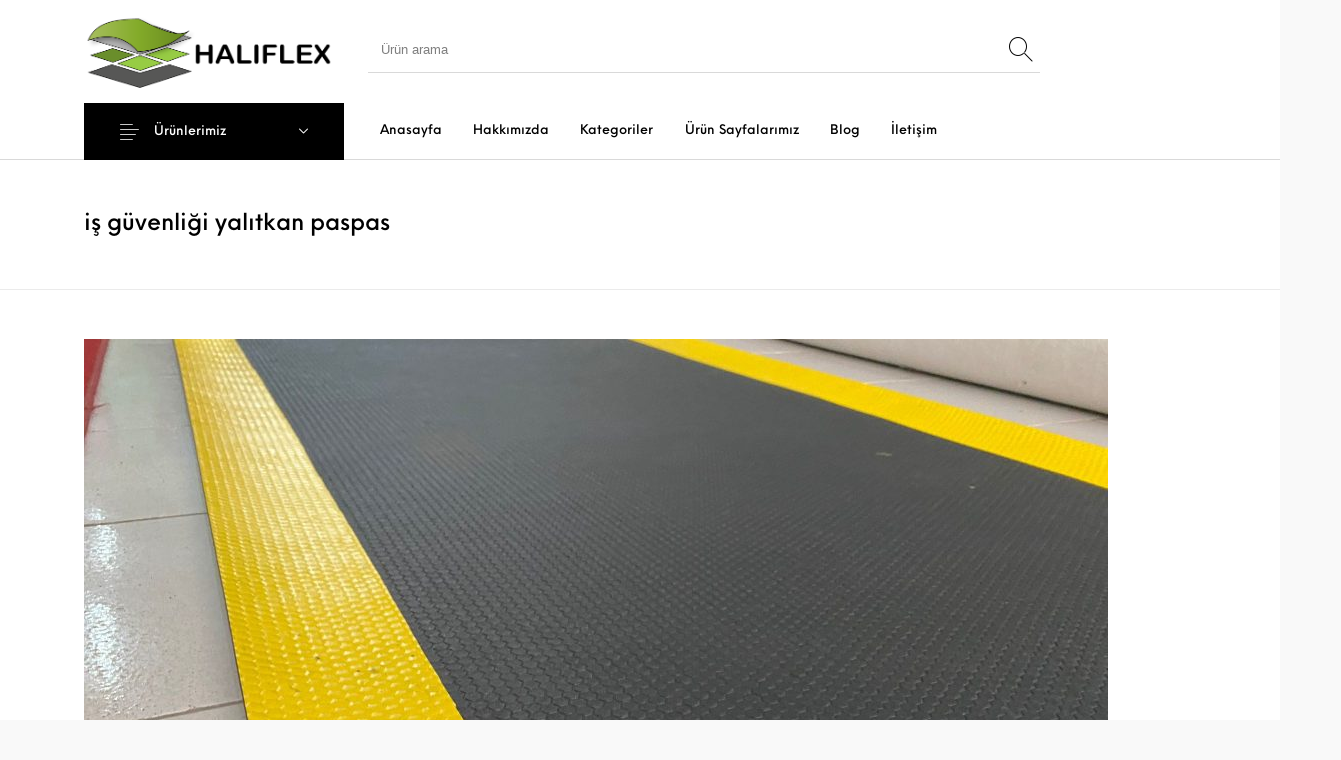

--- FILE ---
content_type: text/html; charset=UTF-8
request_url: https://www.haliflex.com.tr/tag/is-guvenligi-yalitkan-paspas/
body_size: 16462
content:
<!DOCTYPE html><html lang="tr" class="no-js"><head><script data-no-optimize="1">var litespeed_docref=sessionStorage.getItem("litespeed_docref");litespeed_docref&&(Object.defineProperty(document,"referrer",{get:function(){return litespeed_docref}}),sessionStorage.removeItem("litespeed_docref"));</script> <meta charset="UTF-8"><link data-optimized="2" rel="stylesheet" href="https://www.haliflex.com.tr/wp-content/litespeed/css/dc8349e50ecdac086bda72dc14f0aa84.css?ver=f139c" /><meta name="viewport" content="width=device-width, initial-scale=1.0, maximum-scale=1.0, user-scalable=0" /><link rel="profile" href="https://gmpg.org/xfn/11"><link rel="pingback" href="https://www.haliflex.com.tr/xmlrpc.php"><meta name='robots' content='index, follow, max-image-preview:large, max-snippet:-1, max-video-preview:-1' /><title>iş güvenliği yalıtkan paspas arşivleri - Halıflex Zemin Kaplama &Ccedil;eşitleri Duvardan duvara halı</title><link rel="canonical" href="https://www.haliflex.com.tr/tag/is-guvenligi-yalitkan-paspas/" /><meta property="og:locale" content="tr_TR" /><meta property="og:type" content="article" /><meta property="og:title" content="iş güvenliği yalıtkan paspas arşivleri - Halıflex Zemin Kaplama &Ccedil;eşitleri Duvardan duvara halı" /><meta property="og:url" content="https://www.haliflex.com.tr/tag/is-guvenligi-yalitkan-paspas/" /><meta property="og:site_name" content="Halıflex Zemin Kaplama &Ccedil;eşitleri Duvardan duvara halı" /><meta name="twitter:card" content="summary_large_image" /> <script type="application/ld+json" class="yoast-schema-graph">{"@context":"https://schema.org","@graph":[{"@type":"CollectionPage","@id":"https://www.haliflex.com.tr/tag/is-guvenligi-yalitkan-paspas/","url":"https://www.haliflex.com.tr/tag/is-guvenligi-yalitkan-paspas/","name":"iş güvenliği yalıtkan paspas arşivleri - Halıflex Zemin Kaplama &Ccedil;eşitleri Duvardan duvara halı","isPartOf":{"@id":"https://www.haliflex.com.tr/#website"},"primaryImageOfPage":{"@id":"https://www.haliflex.com.tr/tag/is-guvenligi-yalitkan-paspas/#primaryimage"},"image":{"@id":"https://www.haliflex.com.tr/tag/is-guvenligi-yalitkan-paspas/#primaryimage"},"thumbnailUrl":"https://www.haliflex.com.tr/wp-content/uploads/2024/02/b11adef1-af63-45b2-9009-be719ccb8c77.jpg","breadcrumb":{"@id":"https://www.haliflex.com.tr/tag/is-guvenligi-yalitkan-paspas/#breadcrumb"},"inLanguage":"tr"},{"@type":"ImageObject","inLanguage":"tr","@id":"https://www.haliflex.com.tr/tag/is-guvenligi-yalitkan-paspas/#primaryimage","url":"https://www.haliflex.com.tr/wp-content/uploads/2024/02/b11adef1-af63-45b2-9009-be719ccb8c77.jpg","contentUrl":"https://www.haliflex.com.tr/wp-content/uploads/2024/02/b11adef1-af63-45b2-9009-be719ccb8c77.jpg","width":2048,"height":1536,"caption":"Yalıtkan Paspas 5mm 40kV Tse Belgeli Kauçuk Pano Önü di elektrik paspas İzole halı kauçuk yalıtım paspas sarı şeritli ikaz 5mm şeritli paspas"},{"@type":"BreadcrumbList","@id":"https://www.haliflex.com.tr/tag/is-guvenligi-yalitkan-paspas/#breadcrumb","itemListElement":[{"@type":"ListItem","position":1,"name":"Anasayfa","item":"https://www.haliflex.com.tr/"},{"@type":"ListItem","position":2,"name":"iş güvenliği yalıtkan paspas"}]},{"@type":"WebSite","@id":"https://www.haliflex.com.tr/#website","url":"https://www.haliflex.com.tr/","name":"Halıflex Zemin Kaplama &Ccedil;eşitleri Duvardan duvara halı","description":"D&ouml;şemelik halı Halıfleks Zemin Kaplama Samur dinarsu duvardan duvara halı","publisher":{"@id":"https://www.haliflex.com.tr/#organization"},"potentialAction":[{"@type":"SearchAction","target":{"@type":"EntryPoint","urlTemplate":"https://www.haliflex.com.tr/?s={search_term_string}"},"query-input":"required name=search_term_string"}],"inLanguage":"tr"},{"@type":"Organization","@id":"https://www.haliflex.com.tr/#organization","name":"Halıflex","url":"https://www.haliflex.com.tr/","logo":{"@type":"ImageObject","inLanguage":"tr","@id":"https://www.haliflex.com.tr/#/schema/logo/image/","url":"https://www.haliflex.com.tr/wp-content/uploads/2022/10/loog.png","contentUrl":"https://www.haliflex.com.tr/wp-content/uploads/2022/10/loog.png","width":568,"height":203,"caption":"Halıflex"},"image":{"@id":"https://www.haliflex.com.tr/#/schema/logo/image/"},"sameAs":["https://www.instagram.com/haliflexcomtr/"]}]}</script> <link rel='dns-prefetch' href='//fonts.googleapis.com' /><link rel='dns-prefetch' href='//fonts.gstatic.com' /><link rel='dns-prefetch' href='//ajax.googleapis.com' /><link rel='dns-prefetch' href='//apis.google.com' /><link rel='dns-prefetch' href='//google-analytics.com' /><link rel='dns-prefetch' href='//www.googletagmanager.com' /><link rel="alternate" type="application/rss+xml" title="Halıflex Zemin Kaplama &Ccedil;eşitleri Duvardan duvara halı  &raquo; beslemesi" href="https://www.haliflex.com.tr/feed/" /><link rel="alternate" type="application/rss+xml" title="Halıflex Zemin Kaplama &Ccedil;eşitleri Duvardan duvara halı  &raquo; yorum beslemesi" href="https://www.haliflex.com.tr/comments/feed/" /><link rel="alternate" type="application/rss+xml" title="Halıflex Zemin Kaplama &Ccedil;eşitleri Duvardan duvara halı  &raquo; iş güvenliği yalıtkan paspas etiket beslemesi" href="https://www.haliflex.com.tr/tag/is-guvenligi-yalitkan-paspas/feed/" /> <script type="text/template" id="tmpl-variation-template"><div class="woocommerce-variation-description">{{{ data.variation.variation_description }}}</div>
	<div class="woocommerce-variation-price">{{{ data.variation.price_html }}}</div>
	<div class="woocommerce-variation-availability">{{{ data.variation.availability_html }}}</div></script> <script type="text/template" id="tmpl-unavailable-variation-template"><p>Maalesef, bu ürün mevcut değil. Lütfen farklı bir kombinasyon seçin.</p></script> <script type="litespeed/javascript" data-src="https://www.haliflex.com.tr/wp-includes/js/jquery/jquery.min.js" id="jquery-core-js"></script> <link rel="https://api.w.org/" href="https://www.haliflex.com.tr/wp-json/" /><link rel="alternate" type="application/json" href="https://www.haliflex.com.tr/wp-json/wp/v2/tags/4533" />	<noscript><style>.woocommerce-product-gallery{ opacity: 1 !important; }</style></noscript><meta name="generator" content="Elementor 3.18.3; features: e_dom_optimization, e_optimized_assets_loading, e_optimized_css_loading, additional_custom_breakpoints, block_editor_assets_optimize, e_image_loading_optimization; settings: css_print_method-external, google_font-enabled, font_display-auto"><meta name="generator" content="Powered by WPBakery Page Builder - drag and drop page builder for WordPress."/><link rel="icon" href="https://www.haliflex.com.tr/wp-content/uploads/2022/10/cropped-yyy-32x32.png" sizes="32x32" /><link rel="icon" href="https://www.haliflex.com.tr/wp-content/uploads/2022/10/cropped-yyy-192x192.png" sizes="192x192" /><link rel="apple-touch-icon" href="https://www.haliflex.com.tr/wp-content/uploads/2022/10/cropped-yyy-180x180.png" /><meta name="msapplication-TileImage" content="https://www.haliflex.com.tr/wp-content/uploads/2022/10/cropped-yyy-270x270.png" />
<noscript><style>.wpb_animate_when_almost_visible { opacity: 1; }</style></noscript></head><body data-rsssl=1 class="archive tag tag-is-guvenligi-yalitkan-paspas tag-4533 wp-custom-logo wp-embed-responsive theme-the-hanger woocommerce-no-js wcz-woocommerce wcz-wooblocks woo-variation-gallery woo-variation-gallery-theme-the-hanger woo-variation-swatches wvs-behavior-blur wvs-theme-the-hanger wpb-js-composer js-comp-ver-6.2.0 vc_responsive elementor-default elementor-kit-12 site-main-font header-layout-full content-layout-full  blog-pagination-default footer-layout-full"><div class="site-wrapper"><div class="hover_overlay_body"></div><header class="site-header site-header-style-1 header-normal"><div class="row small-collapse"><div class="small-12 columns"><div class="header-content"><div class="header-line-1"><div class="row align-middle"><div class="small-12 medium-4 large-3 columns"><div class="header-branding site-secondary-font"><div class="site-logo"><a href="https://www.haliflex.com.tr/" rel="home"><img data-lazyloaded="1" src="[data-uri]" width="568" height="97" data-src="https://www.haliflex.com.tr/wp-content/uploads/2022/10/loog.png" title="Halıflex Zemin Kaplama &Ccedil;eşitleri Duvardan duvara halı " alt="Halıflex Zemin Kaplama &Ccedil;eşitleri Duvardan duvara halı "></a></div></div></div><div class="small-12 medium-8 large-9 columns"><div class="header-line-1-wrapper"><div class="header-search"><form class="header_search_form" role="search" method="get" action="https://www.haliflex.com.tr/"><div class="header_search_input_wrapper">
<input
name="s"
id="search"
class="header_search_input"
type="search"
autocomplete="off"
value=""
data-min-chars="3"
placeholder="Ürün arama"
/><input type="hidden" name="post_type" value="product" /></div><div class="header_search_select_wrapper">
<select name="search_category" id="header_search_category" class="header_search_select"><option value="all" selected>Select Category</option><option  value="nem-alici-paspas">Nem alıcı Paspas</option><option  value="ramatlik-kuyum-imalat">Ramatlık Kuyum İmalat</option><option  value="cim-hali">Çim Halı</option><option  value="cit-sistemleri">Çit Sistemleri</option><option  value="hali-doseme">Halı Döşeme</option><option  value="hazir-ebatli-branda">Hazır Ebatlı Branda</option><option  value="islak-zemin-karosu">Islak Zemin Karosu</option><option  value="kaucuk-tartan-zemin-karosu">Kauçuk (Tartan) Zemin Karosu</option><option  value="merdiven-profil-cesitleri">Merdiven Profil Çeşitleri</option><option  value="moduler-plastik-deck">Modüler Plastik Deck</option><option  value="ofis-perdeleri">Ofis Perdeleri</option><option  value="otel-proje-halilari">Otel &amp; Proje Halıları</option><option  value="paspas">Paspas</option><option  value="plastik-hasir-kilim">Plastik Hasır (Kilim)</option><option  value="protokol-yolluk">Protokol Yolluk</option><option  value="pvc-yer-doseme">Pvc Yer Döşeme</option><option  value="tatami-eva-yer-karosu">Tatamı (EVA) Yer Karosu</option><option  value="yapay-cim-duvar-simsir">Yapay Çim Duvar Şımşır</option><option  value="yapistiricilar">Yapıştırıcılar</option><option  value="rulo-karton-ondule">Rulo Karton (ONDULE)</option><option  value="servis-bolgeleri">Servis Bölgeleri</option></select></div><div class="header_search_button_wrapper">
<button class="header_search_button" type="submit"></button></div><div class="header_search_ajax_results_wrapper"><div class="header_search_ajax_results"></div></div></form></div><ul class="header-tools"></ul></div></div></div></div><div class="header-line-2"><div class="row align-middle"><div class="small-12 large-9 large-offset-3 columns"><div class="header-navigation-wrapper"><div class="header-navigation offset"><nav class="navigation-foundation"><ul id="menu-main-menu" class="gbt-primary-menu dropdown menu site-secondary-font" data-dropdown-menu data-hover-delay="250" data-closing-time="250"><li id="menu-item-162" class="menu-item menu-item-type-post_type menu-item-object-page menu-item-home menu-item-162"><a href="https://www.haliflex.com.tr/"><span>Anasayfa</span></a></li><li id="menu-item-197" class="menu-item menu-item-type-post_type menu-item-object-page menu-item-197"><a href="https://www.haliflex.com.tr/hakkimizda/"><span>Hakkımızda</span></a></li><li id="menu-item-17" class="menu-item menu-item-type-post_type menu-item-object-page menu-item-has-children menu-item-17"><a href="https://www.haliflex.com.tr/kategoriler/"><span>Kategoriler</span></a><ul class="vertical menu site-main-font" data-submenu><li id="menu-item-19" class="menu-item menu-item-type-taxonomy menu-item-object-product_cat menu-item-19"><a href="https://www.haliflex.com.tr/urun-kategori/cim-hali/"><span>Çim Halı</span></a></li><li id="menu-item-20" class="menu-item menu-item-type-taxonomy menu-item-object-product_cat menu-item-20"><a href="https://www.haliflex.com.tr/urun-kategori/cit-sistemleri/"><span>Çit Sistemleri</span></a></li><li id="menu-item-21" class="menu-item menu-item-type-taxonomy menu-item-object-product_cat menu-item-21"><a href="https://www.haliflex.com.tr/urun-kategori/hali-doseme/"><span>Halı Döşeme</span></a></li><li id="menu-item-22" class="menu-item menu-item-type-taxonomy menu-item-object-product_cat menu-item-22"><a href="https://www.haliflex.com.tr/urun-kategori/hazir-ebatli-branda/"><span>Hazır Ebatlı Branda</span></a></li><li id="menu-item-23" class="menu-item menu-item-type-taxonomy menu-item-object-product_cat menu-item-23"><a href="https://www.haliflex.com.tr/urun-kategori/islak-zemin-karosu/"><span>Islak Zemin Karosu</span></a></li><li id="menu-item-24" class="menu-item menu-item-type-taxonomy menu-item-object-product_cat menu-item-24"><a href="https://www.haliflex.com.tr/urun-kategori/kaucuk-tartan-zemin-karosu/"><span>Kauçuk (Tartan) Zemin Karosu</span></a></li><li id="menu-item-25" class="menu-item menu-item-type-taxonomy menu-item-object-product_cat menu-item-25"><a href="https://www.haliflex.com.tr/urun-kategori/merdiven-profil-cesitleri/"><span>Merdiven Profil Çeşitleri</span></a></li><li id="menu-item-26" class="menu-item menu-item-type-taxonomy menu-item-object-product_cat menu-item-26"><a href="https://www.haliflex.com.tr/urun-kategori/moduler-plastik-deck/"><span>Modüler Plastik Deck</span></a></li><li id="menu-item-27" class="menu-item menu-item-type-taxonomy menu-item-object-product_cat menu-item-27"><a href="https://www.haliflex.com.tr/urun-kategori/ofis-perdeleri/"><span>Ofis Perdeleri</span></a></li><li id="menu-item-28" class="menu-item menu-item-type-taxonomy menu-item-object-product_cat menu-item-28"><a href="https://www.haliflex.com.tr/urun-kategori/otel-proje-halilari/"><span>Otel &amp; Proje Halıları</span></a></li><li id="menu-item-29" class="menu-item menu-item-type-taxonomy menu-item-object-product_cat menu-item-29"><a href="https://www.haliflex.com.tr/urun-kategori/paspas/"><span>Paspas</span></a></li><li id="menu-item-30" class="menu-item menu-item-type-taxonomy menu-item-object-product_cat menu-item-30"><a href="https://www.haliflex.com.tr/urun-kategori/plastik-hasir-kilim/"><span>Plastik Hasır (Kilim)</span></a></li><li id="menu-item-31" class="menu-item menu-item-type-taxonomy menu-item-object-product_cat menu-item-31"><a href="https://www.haliflex.com.tr/urun-kategori/protokol-yolluk/"><span>Protokol Yolluk</span></a></li><li id="menu-item-32" class="menu-item menu-item-type-taxonomy menu-item-object-product_cat menu-item-32"><a href="https://www.haliflex.com.tr/urun-kategori/pvc-yer-doseme/"><span>Pvc Yer Döşeme</span></a></li><li id="menu-item-34" class="menu-item menu-item-type-taxonomy menu-item-object-product_cat menu-item-34"><a href="https://www.haliflex.com.tr/urun-kategori/tatami-eva-yer-karosu/"><span>Tatamı (EVA) Yer Karosu</span></a></li><li id="menu-item-35" class="menu-item menu-item-type-taxonomy menu-item-object-product_cat menu-item-35"><a href="https://www.haliflex.com.tr/urun-kategori/yapay-cim-duvar-simsir/"><span>Yapay Çim Duvar Şımşır</span></a></li><li id="menu-item-36" class="menu-item menu-item-type-taxonomy menu-item-object-product_cat menu-item-36"><a href="https://www.haliflex.com.tr/urun-kategori/yapistiricilar/"><span>Yapıştırıcılar</span></a></li></ul></li><li id="menu-item-3202" class="menu-item menu-item-type-post_type menu-item-object-page menu-item-has-children menu-item-3202"><a href="https://www.haliflex.com.tr/cim-hali-modelleri/"><span>Ürün Sayfalarımız</span></a><ul class="vertical menu site-main-font" data-submenu><li id="menu-item-3203" class="menu-item menu-item-type-post_type menu-item-object-page menu-item-3203"><a href="https://www.haliflex.com.tr/cim-hali/"><span>Çim Halı</span></a></li><li id="menu-item-3204" class="menu-item menu-item-type-post_type menu-item-object-page menu-item-3204"><a href="https://www.haliflex.com.tr/hali-zemin-kaplama/"><span>Halıflex Zemin Kaplama</span></a></li><li id="menu-item-6261" class="menu-item menu-item-type-post_type menu-item-object-page menu-item-6261"><a href="https://www.haliflex.com.tr/yalitkan-paspas-elektrik-panosu-onu-is-guvenligi-paspasi-izole-hali/"><span>Yalıtkan Paspas – Elektrik Panosu Önü İş Güvenliği Paspası İzole halı</span></a></li><li id="menu-item-3205" class="menu-item menu-item-type-post_type menu-item-object-page menu-item-3205"><a href="https://www.haliflex.com.tr/zemin-hali-kaplama/"><span>Zemin Halı kaplama</span></a></li><li id="menu-item-3233" class="menu-item menu-item-type-post_type menu-item-object-page menu-item-3233"><a href="https://www.haliflex.com.tr/yat-ve-marina-halisi/"><span>Yat ve Marina Halısı</span></a></li><li id="menu-item-3275" class="menu-item menu-item-type-post_type menu-item-object-page menu-item-3275"><a href="https://www.haliflex.com.tr/dis-mekan-cim-hali/"><span>Dış Mekan Çim Halı</span></a></li><li id="menu-item-3276" class="menu-item menu-item-type-post_type menu-item-object-page menu-item-3276"><a href="https://www.haliflex.com.tr/halifleks-doseme/"><span>Halıfleks Döşeme</span></a></li><li id="menu-item-3277" class="menu-item menu-item-type-post_type menu-item-object-page menu-item-3277"><a href="https://www.haliflex.com.tr/cim-hali-modelleri/"><span>Çim Halı Modelleri</span></a></li><li id="menu-item-3278" class="menu-item menu-item-type-post_type menu-item-object-page menu-item-3278"><a href="https://www.haliflex.com.tr/2-el-halifleks-cikma-fuar-halisi/"><span>2. El Halıfleks Çıkma Fuar Halısı</span></a></li><li id="menu-item-4090" class="menu-item menu-item-type-post_type menu-item-object-page menu-item-4090"><a href="https://www.haliflex.com.tr/plastik-yer-karosu-islak-zemin-izgarasi/"><span>Plastik Yer Karosu Islak Zemin Izgarası</span></a></li><li id="menu-item-4002" class="menu-item menu-item-type-post_type menu-item-object-page menu-item-4002"><a href="https://www.haliflex.com.tr/haliflex-3/"><span>halıflex</span></a></li></ul></li><li id="menu-item-196" class="menu-item menu-item-type-post_type menu-item-object-page menu-item-196"><a href="https://www.haliflex.com.tr/blog/"><span>Blog</span></a></li><li id="menu-item-195" class="menu-item menu-item-type-post_type menu-item-object-page menu-item-195"><a href="https://www.haliflex.com.tr/iletisim/"><span>İletişim</span></a></li></ul></nav><div class="header-megamenu-placeholder"></div></div><div class="header-secondary-navigation"><nav class="navigation-foundation"><div class="no_menu"></div></nav></div></div></div></div></div><div class="header-line-3"><div class="gbt-mega-dropdown-wrapper"><div class="row"><div class="small-12 large-3 columns"><div class="gbt-mega-dropdown">
<a class="gbt-mega-dropdown-button site-secondary-font">
<i class="thehanger-icons-hamburger"></i>
Ürünlerimiz									</a><div class="gbt-mega-dropdown-content"><div class="gbt-mega-dropdown-content-inside"><ul class="has-icons vertical menu drilldown mega-dropdown-categories" data-back-button="&lt;li class&#x3D;&quot;js-drilldown-back&quot;&gt;&lt;a tabindex&#x3D;&quot;0&quot;&gt;Back&lt;/a&gt;&lt;/li&gt;" data-drilldown data-auto-height="true" data-animate-height="true" data-parent-link="true"><li class="menu-item-has-children"><a href="https://www.haliflex.com.tr/urun-kategori/cim-hali/" title="Çim Halı" ><i class="thehanger-icons-alignment_align-all-1"></i>Çim Halı </a><ul class="menu vertical nested site-main-font"><li><a href="https://www.haliflex.com.tr/urun-kategori/cim-hali/dekorasyon-cim-hali/" title="Dekorasyon Çim Halı" ><i class="thehanger-icons-alignment_align-all-1"></i>Dekorasyon Çim Halı </a></li><li><a href="https://www.haliflex.com.tr/urun-kategori/cim-hali/lands-cape-peyzaj-cim-hali/" title="Lands Cape Peyzaj Çim Halı" ><i class="thehanger-icons-alignment_align-all-1"></i>Lands Cape Peyzaj Çim Halı </a></li></ul></li><li class="menu-item-has-children"><a href="https://www.haliflex.com.tr/urun-kategori/cit-sistemleri/" title="Çit Sistemleri" ><i class="thehanger-icons-alignment_align-all-1"></i>Çit Sistemleri </a><ul class="menu vertical nested site-main-font"><li><a href="https://www.haliflex.com.tr/urun-kategori/cit-sistemleri/cimli-cit/" title="Çimli Çit" ><i class="thehanger-icons-alignment_align-all-1"></i>Çimli Çit </a></li><li><a href="https://www.haliflex.com.tr/urun-kategori/cit-sistemleri/file-golgelik-sera-kus-ruzgar-kesici/" title="File | Gölgelik Sera Kuş Rüzgar Kesici" ><i class="thehanger-icons-alignment_align-all-1"></i>File | Gölgelik Sera Kuş Rüzgar Kesici </a></li><li><a href="https://www.haliflex.com.tr/urun-kategori/cit-sistemleri/orgu-tel-cit/" title="Örgü Tel Çit" ><i class="thehanger-icons-alignment_align-all-1"></i>Örgü Tel Çit </a></li><li><a href="https://www.haliflex.com.tr/urun-kategori/cit-sistemleri/sarmasik-plastik-cit/" title="Sarmaşık Plastik Çit" ><i class="thehanger-icons-alignment_align-all-1"></i>Sarmaşık Plastik Çit </a></li></ul></li><li class="menu-item-has-children"><a href="https://www.haliflex.com.tr/urun-kategori/hali-doseme/" title="Halı Döşeme" ><i class="thehanger-icons-alignment_align-all-1"></i>Halı Döşeme </a><ul class="menu vertical nested site-main-font"><li><a href="https://www.haliflex.com.tr/urun-kategori/hali-doseme/baskili-cocuk-halilari/" title="Baskılı Çocuk Halıları" ><i class="thehanger-icons-alignment_align-all-1"></i>Baskılı Çocuk Halıları </a></li><li><a href="https://www.haliflex.com.tr/urun-kategori/hali-doseme/bukle-hali/" title="Bukle Halı" ><i class="thehanger-icons-alignment_align-all-1"></i>Bukle Halı </a></li><li><a href="https://www.haliflex.com.tr/urun-kategori/hali-doseme/cami-halilari/" title="Cami Halıları" ><i class="thehanger-icons-alignment_align-all-1"></i>Cami Halıları </a></li><li><a href="https://www.haliflex.com.tr/urun-kategori/hali-doseme/akustik-hali-celik-hali/" title="Akustik Halı | Çelik Halı" ><i class="thehanger-icons-alignment_align-all-1"></i>Akustik Halı | Çelik Halı </a></li><li><a href="https://www.haliflex.com.tr/urun-kategori/hali-doseme/fuar-halisi/" title="Fuar Halısı" ><i class="thehanger-icons-alignment_align-all-1"></i>Fuar Halısı </a></li><li><a href="https://www.haliflex.com.tr/urun-kategori/hali-doseme/hali-alti-kece/" title="Halı Altı Keçe" ><i class="thehanger-icons-alignment_align-all-1"></i>Halı Altı Keçe </a></li><li><a href="https://www.haliflex.com.tr/urun-kategori/hali-doseme/halifleks/" title="Halıfleks" ><i class="thehanger-icons-alignment_align-all-1"></i>Halıfleks </a></li><li><a href="https://www.haliflex.com.tr/urun-kategori/hali-doseme/karo-hali/" title="Karo Halı" ><i class="thehanger-icons-alignment_align-all-1"></i>Karo Halı </a></li><li><a href="https://www.haliflex.com.tr/urun-kategori/hali-doseme/organizasyon-halisi/" title="Organizasyon Halısı" ><i class="thehanger-icons-alignment_align-all-1"></i>Organizasyon Halısı </a></li><li><a href="https://www.haliflex.com.tr/urun-kategori/hali-doseme/otel-halisi/" title="Otel Halısı" ><i class="thehanger-icons-alignment_align-all-1"></i>Otel Halısı </a></li><li><a href="https://www.haliflex.com.tr/urun-kategori/hali-doseme/tuylu-halilar/" title="Tüylü Halılar" ><i class="thehanger-icons-alignment_align-all-1"></i>Tüylü Halılar </a></li></ul></li><li><a href="https://www.haliflex.com.tr/urun-kategori/hazir-ebatli-branda/" title="Hazır Ebatlı Branda" ><i class="thehanger-icons-alignment_align-all-1"></i>Hazır Ebatlı Branda </a></li><li><a href="https://www.haliflex.com.tr/urun-kategori/islak-zemin-karosu/" title="Islak Zemin Karosu" ><i class="thehanger-icons-alignment_align-all-1"></i>Islak Zemin Karosu </a></li><li><a href="https://www.haliflex.com.tr/urun-kategori/kaucuk-tartan-zemin-karosu/" title="Kauçuk (Tartan) Zemin Karosu" ><i class="thehanger-icons-alignment_align-all-1"></i>Kauçuk (Tartan) Zemin Karosu </a></li><li class="menu-item-has-children"><a href="https://www.haliflex.com.tr/urun-kategori/merdiven-profil-cesitleri/" title="Merdiven Profil Çeşitleri" ><i class="thehanger-icons-alignment_align-all-1"></i>Merdiven Profil Çeşitleri </a><ul class="menu vertical nested site-main-font"><li><a href="https://www.haliflex.com.tr/urun-kategori/merdiven-profil-cesitleri/merdiven-dip-cubugu/" title="Merdiven Dip Çubuğu" ><i class="thehanger-icons-alignment_align-all-1"></i>Merdiven Dip Çubuğu </a></li><li><a href="https://www.haliflex.com.tr/urun-kategori/merdiven-profil-cesitleri/merdiven-kose-profilleri/" title="Merdiven Köşe Profilleri" ><i class="thehanger-icons-alignment_align-all-1"></i>Merdiven Köşe Profilleri </a></li></ul></li><li><a href="https://www.haliflex.com.tr/urun-kategori/moduler-plastik-deck/" title="Modüler Plastik Deck" ><i class="thehanger-icons-alignment_align-all-1"></i>Modüler Plastik Deck </a></li><li class="menu-item-has-children"><a href="https://www.haliflex.com.tr/urun-kategori/ofis-perdeleri/" title="Ofis Perdeleri" ><i class="thehanger-icons-alignment_align-all-1"></i>Ofis Perdeleri </a><ul class="menu vertical nested site-main-font"><li><a href="https://www.haliflex.com.tr/urun-kategori/ofis-perdeleri/aluminyum-jaluzi-perde/" title="Alüminyum Jaluzi Perde" ><i class="thehanger-icons-alignment_align-all-1"></i>Alüminyum Jaluzi Perde </a></li><li><a href="https://www.haliflex.com.tr/urun-kategori/ofis-perdeleri/pvc-dikey-perde/" title="Pvc Dikey Perde" ><i class="thehanger-icons-alignment_align-all-1"></i>Pvc Dikey Perde </a></li><li><a href="https://www.haliflex.com.tr/urun-kategori/ofis-perdeleri/zebra-perde/" title="Zebra Perde" ><i class="thehanger-icons-alignment_align-all-1"></i>Zebra Perde </a></li></ul></li><li><a href="https://www.haliflex.com.tr/urun-kategori/otel-proje-halilari/" title="Otel &amp; Proje Halıları" ><i class="thehanger-icons-alignment_align-all-1"></i>Otel &amp; Proje Halıları </a></li><li class="menu-item-has-children"><a href="https://www.haliflex.com.tr/urun-kategori/paspas/" title="Paspas" ><i class="thehanger-icons-alignment_align-all-1"></i>Paspas </a><ul class="menu vertical nested site-main-font"><li><a href="https://www.haliflex.com.tr/urun-kategori/paspas/bal-petek-desenli-paspas/" title="Bal Petek Desenli Paspas" ><i class="thehanger-icons-alignment_align-all-1"></i>Bal Petek Desenli Paspas </a></li><li><a href="https://www.haliflex.com.tr/urun-kategori/paspas/izole-paspas-yalitkan-paspas/" title="İzole Paspas-Yalıtkan Paspas" ><i class="thehanger-icons-alignment_align-all-1"></i>İzole Paspas-Yalıtkan Paspas </a></li><li><a href="https://www.haliflex.com.tr/urun-kategori/paspas/kivircik-paspas/" title="Kıvırcık Paspas" ><i class="thehanger-icons-alignment_align-all-1"></i>Kıvırcık Paspas </a></li><li><a href="https://www.haliflex.com.tr/urun-kategori/paspas/metal-aluminyum-paspas/" title="Metal Aluminyum Paspas" ><i class="thehanger-icons-alignment_align-all-1"></i>Metal Aluminyum Paspas </a></li><li><a href="https://www.haliflex.com.tr/urun-kategori/paspas/vantuzlu-kaydirmaz-paspas/" title="Vantuzlu Kaydırmaz Paspas" ><i class="thehanger-icons-alignment_align-all-1"></i>Vantuzlu Kaydırmaz Paspas </a></li><li><a href="https://www.haliflex.com.tr/urun-kategori/paspas/z-mat-paspas/" title="Z-Mat Paspas" ><i class="thehanger-icons-alignment_align-all-1"></i>Z-Mat Paspas </a></li></ul></li><li class="menu-item-has-children"><a href="https://www.haliflex.com.tr/urun-kategori/plastik-hasir-kilim/" title="Plastik Hasır (Kilim)" ><i class="thehanger-icons-alignment_align-all-1"></i>Plastik Hasır (Kilim) </a><ul class="menu vertical nested site-main-font"><li><a href="https://www.haliflex.com.tr/urun-kategori/plastik-hasir-kilim/cami-hasiri/" title="Cami Hasırı" ><i class="thehanger-icons-alignment_align-all-1"></i>Cami Hasırı </a></li><li><a href="https://www.haliflex.com.tr/urun-kategori/plastik-hasir-kilim/piknik-hasiri/" title="Piknik Hasırı" ><i class="thehanger-icons-alignment_align-all-1"></i>Piknik Hasırı </a></li><li><a href="https://www.haliflex.com.tr/urun-kategori/plastik-hasir-kilim/plaj-hasiri/" title="Plaj Hasırı" ><i class="thehanger-icons-alignment_align-all-1"></i>Plaj Hasırı </a></li></ul></li><li class="menu-item-has-children"><a href="https://www.haliflex.com.tr/urun-kategori/protokol-yolluk/" title="Protokol Yolluk" ><i class="thehanger-icons-alignment_align-all-1"></i>Protokol Yolluk </a><ul class="menu vertical nested site-main-font"><li><a href="https://www.haliflex.com.tr/urun-kategori/protokol-yolluk/bukle-protokol-yolluk/" title="Bukle Protokol Yolluk" ><i class="thehanger-icons-alignment_align-all-1"></i>Bukle Protokol Yolluk </a></li><li><a href="https://www.haliflex.com.tr/urun-kategori/protokol-yolluk/tuylu-tafting-protokol-yolluk/" title="Tüylü (Tafting) Protokol Yolluk" ><i class="thehanger-icons-alignment_align-all-1"></i>Tüylü (Tafting) Protokol Yolluk </a></li></ul></li><li class="menu-item-has-children"><a href="https://www.haliflex.com.tr/urun-kategori/pvc-yer-doseme/" title="Pvc Yer Döşeme" ><i class="thehanger-icons-alignment_align-all-1"></i>Pvc Yer Döşeme </a><ul class="menu vertical nested site-main-font"><li><a href="https://www.haliflex.com.tr/urun-kategori/pvc-yer-doseme/mineflo/" title="Mineflo" ><i class="thehanger-icons-alignment_align-all-1"></i>Mineflo </a></li><li><a href="https://www.haliflex.com.tr/urun-kategori/pvc-yer-doseme/pvc-zemin-kaplama/" title="Pvc Zemin Kaplama" ><i class="thehanger-icons-alignment_align-all-1"></i>Pvc Zemin Kaplama </a></li><li><a href="https://www.haliflex.com.tr/urun-kategori/pvc-yer-doseme/para-pullu-yer-doseme/" title="Para Pullu Yer Döşeme" ><i class="thehanger-icons-alignment_align-all-1"></i>Para Pullu Yer Döşeme </a></li></ul></li><li class="menu-item-has-children"><a href="https://www.haliflex.com.tr/urun-kategori/servis-bolgeleri/" title="Servis Bölgeleri" ><i class="thehanger-icons-alignment_align-all-1"></i>Servis Bölgeleri </a><ul class="menu vertical nested site-main-font"><li><a href="https://www.haliflex.com.tr/urun-kategori/servis-bolgeleri/cim-cit-servis-bolgelerimiz/" title="Çim Çit Servis Bölgelerimiz" ><i class="thehanger-icons-alignment_align-all-1"></i>Çim Çit Servis Bölgelerimiz </a></li><li><a href="https://www.haliflex.com.tr/urun-kategori/servis-bolgeleri/cim-hali-bolgeleri/" title="Çim Halı Bölgeleri" ><i class="thehanger-icons-alignment_align-all-1"></i>Çim Halı Bölgeleri </a></li><li><a href="https://www.haliflex.com.tr/urun-kategori/servis-bolgeleri/duvardan-duvara-hali-bolgelerimiz/" title="Duvardan Duvara Halı Bölgelerimiz" ><i class="thehanger-icons-alignment_align-all-1"></i>Duvardan Duvara Halı Bölgelerimiz </a></li><li><a href="https://www.haliflex.com.tr/urun-kategori/servis-bolgeleri/eva-tatami-minder/" title="Eva Tatami Minder" ><i class="thehanger-icons-alignment_align-all-1"></i>Eva Tatami Minder </a></li><li><a href="https://www.haliflex.com.tr/urun-kategori/servis-bolgeleri/halifleks-bolgeleri/" title="Halıfleks Bölgeleri" ><i class="thehanger-icons-alignment_align-all-1"></i>Halıfleks Bölgeleri </a></li><li><a href="https://www.haliflex.com.tr/urun-kategori/servis-bolgeleri/karo-hali-hizmet-bolgelerimiz/" title="Karo Halı Hizmet Bölgelerimiz" ><i class="thehanger-icons-alignment_align-all-1"></i>Karo Halı Hizmet Bölgelerimiz </a></li><li><a href="https://www.haliflex.com.tr/urun-kategori/servis-bolgeleri/karo-kaucuk-zemin-kaplama-hiz-bol/" title="Karo Kauçuk Zemin Kaplama Hiz Böl" ><i class="thehanger-icons-alignment_align-all-1"></i>Karo Kauçuk Zemin Kaplama Hiz Böl </a></li><li><a href="https://www.haliflex.com.tr/urun-kategori/servis-bolgeleri/ofis-perdeleri-servis-bolgeleri/" title="Ofis Perdeleri" ><i class="thehanger-icons-alignment_align-all-1"></i>Ofis Perdeleri </a></li><li><a href="https://www.haliflex.com.tr/urun-kategori/servis-bolgeleri/plastik-cami-hasiri/" title="Plastik Cami Hasırı" ><i class="thehanger-icons-alignment_align-all-1"></i>Plastik Cami Hasırı </a></li></ul></li><li><a href="https://www.haliflex.com.tr/urun-kategori/tatami-eva-yer-karosu/" title="Tatamı (EVA) Yer Karosu" ><i class="thehanger-icons-alignment_align-all-1"></i>Tatamı (EVA) Yer Karosu </a></li><li class="menu-item-has-children"><a href="https://www.haliflex.com.tr/urun-kategori/yapay-cim-duvar-simsir/" title="Yapay Çim Duvar Şımşır" ><i class="thehanger-icons-alignment_align-all-1"></i>Yapay Çim Duvar Şımşır </a><ul class="menu vertical nested site-main-font"><li><a href="https://www.haliflex.com.tr/urun-kategori/yapay-cim-duvar-simsir/yonca-model/" title="Yonca Model" ><i class="thehanger-icons-alignment_align-all-1"></i>Yonca Model </a></li></ul></li><li><a href="https://www.haliflex.com.tr/urun-kategori/yapistiricilar/" title="Yapıştırıcılar" ><i class="thehanger-icons-alignment_align-all-1"></i>Yapıştırıcılar </a></li><li class="menu-item-has-children"><a href="https://www.haliflex.com.tr/urun-kategori/rulo-karton-ondule/" title="Rulo Karton (ONDULE)" ><i class="thehanger-icons-alignment_align-all-1"></i>Rulo Karton (ONDULE) </a><ul class="menu vertical nested site-main-font"><li><a href="https://www.haliflex.com.tr/urun-kategori/rulo-karton-ondule/insaat-kartonu/" title="İnşaat Kartonu" ><i class="thehanger-icons-alignment_align-all-1"></i>İnşaat Kartonu </a></li><li><a href="https://www.haliflex.com.tr/urun-kategori/rulo-karton-ondule/oluklu-karton/" title="Oluklu Karton" ><i class="thehanger-icons-alignment_align-all-1"></i>Oluklu Karton </a></li><li><a href="https://www.haliflex.com.tr/urun-kategori/rulo-karton-ondule/rulo-karton/" title="Rulo Karton" ><i class="thehanger-icons-alignment_align-all-1"></i>Rulo Karton </a></li><li><a href="https://www.haliflex.com.tr/urun-kategori/rulo-karton-ondule/sarma-kartonu/" title="Sarma Kartonu" ><i class="thehanger-icons-alignment_align-all-1"></i>Sarma Kartonu </a></li><li><a href="https://www.haliflex.com.tr/urun-kategori/rulo-karton-ondule/yer-kartonu/" title="Yer Kartonu" ><i class="thehanger-icons-alignment_align-all-1"></i>Yer Kartonu </a></li><li><a href="https://www.haliflex.com.tr/urun-kategori/rulo-karton-ondule/zemin-koruma-kartonu/" title="Zemin Koruma Kartonu" ><i class="thehanger-icons-alignment_align-all-1"></i>Zemin Koruma Kartonu </a></li></ul></li></ul></div></div></div></div><div class="small-12 large-9 columns gbt-mega-dropdown-megamenu-offset"><div class="gbt-mega-dropdown-megamenu-placeholder"></div></div></div></div></div><div class="hover_overlay_header"></div></div></div></div><div class="hover_overlay_header"></div></header><div class="sticky_header_placeholder"><header class="site-header-style-1 header-sticky"><div class="row small-collapse"><div class="small-12 columns"><div class="header-content"><div class="header-line-2"><div class="row align-middle"><div class="small-12 columns"><div class="header-navigation-wrapper with-mega-button"><div class="header-branding site-secondary-font"><div class="site-logo"><a href="https://www.haliflex.com.tr/" rel="home"><img data-lazyloaded="1" src="[data-uri]" width="568" height="97" data-src="https://www.haliflex.com.tr/wp-content/uploads/2022/10/loog.png" title="Halıflex Zemin Kaplama &Ccedil;eşitleri Duvardan duvara halı " alt="Halıflex Zemin Kaplama &Ccedil;eşitleri Duvardan duvara halı "></a></div></div><div class="header-navigation"><nav class="navigation-foundation"><ul id="menu-main-menu-1" class="gbt-sticky dropdown menu site-secondary-font" data-dropdown-menu data-hover-delay="250" data-closing-time="250"><li class="menu-item menu-item-type-post_type menu-item-object-page menu-item-home menu-item-162"><a href="https://www.haliflex.com.tr/"><span>Anasayfa</span></a></li><li class="menu-item menu-item-type-post_type menu-item-object-page menu-item-197"><a href="https://www.haliflex.com.tr/hakkimizda/"><span>Hakkımızda</span></a></li><li class="menu-item menu-item-type-post_type menu-item-object-page menu-item-has-children menu-item-17"><a href="https://www.haliflex.com.tr/kategoriler/"><span>Kategoriler</span></a><ul class="vertical menu site-main-font" data-submenu><li class="menu-item menu-item-type-taxonomy menu-item-object-product_cat menu-item-19"><a href="https://www.haliflex.com.tr/urun-kategori/cim-hali/"><span>Çim Halı</span></a></li><li class="menu-item menu-item-type-taxonomy menu-item-object-product_cat menu-item-20"><a href="https://www.haliflex.com.tr/urun-kategori/cit-sistemleri/"><span>Çit Sistemleri</span></a></li><li class="menu-item menu-item-type-taxonomy menu-item-object-product_cat menu-item-21"><a href="https://www.haliflex.com.tr/urun-kategori/hali-doseme/"><span>Halı Döşeme</span></a></li><li class="menu-item menu-item-type-taxonomy menu-item-object-product_cat menu-item-22"><a href="https://www.haliflex.com.tr/urun-kategori/hazir-ebatli-branda/"><span>Hazır Ebatlı Branda</span></a></li><li class="menu-item menu-item-type-taxonomy menu-item-object-product_cat menu-item-23"><a href="https://www.haliflex.com.tr/urun-kategori/islak-zemin-karosu/"><span>Islak Zemin Karosu</span></a></li><li class="menu-item menu-item-type-taxonomy menu-item-object-product_cat menu-item-24"><a href="https://www.haliflex.com.tr/urun-kategori/kaucuk-tartan-zemin-karosu/"><span>Kauçuk (Tartan) Zemin Karosu</span></a></li><li class="menu-item menu-item-type-taxonomy menu-item-object-product_cat menu-item-25"><a href="https://www.haliflex.com.tr/urun-kategori/merdiven-profil-cesitleri/"><span>Merdiven Profil Çeşitleri</span></a></li><li class="menu-item menu-item-type-taxonomy menu-item-object-product_cat menu-item-26"><a href="https://www.haliflex.com.tr/urun-kategori/moduler-plastik-deck/"><span>Modüler Plastik Deck</span></a></li><li class="menu-item menu-item-type-taxonomy menu-item-object-product_cat menu-item-27"><a href="https://www.haliflex.com.tr/urun-kategori/ofis-perdeleri/"><span>Ofis Perdeleri</span></a></li><li class="menu-item menu-item-type-taxonomy menu-item-object-product_cat menu-item-28"><a href="https://www.haliflex.com.tr/urun-kategori/otel-proje-halilari/"><span>Otel &amp; Proje Halıları</span></a></li><li class="menu-item menu-item-type-taxonomy menu-item-object-product_cat menu-item-29"><a href="https://www.haliflex.com.tr/urun-kategori/paspas/"><span>Paspas</span></a></li><li class="menu-item menu-item-type-taxonomy menu-item-object-product_cat menu-item-30"><a href="https://www.haliflex.com.tr/urun-kategori/plastik-hasir-kilim/"><span>Plastik Hasır (Kilim)</span></a></li><li class="menu-item menu-item-type-taxonomy menu-item-object-product_cat menu-item-31"><a href="https://www.haliflex.com.tr/urun-kategori/protokol-yolluk/"><span>Protokol Yolluk</span></a></li><li class="menu-item menu-item-type-taxonomy menu-item-object-product_cat menu-item-32"><a href="https://www.haliflex.com.tr/urun-kategori/pvc-yer-doseme/"><span>Pvc Yer Döşeme</span></a></li><li class="menu-item menu-item-type-taxonomy menu-item-object-product_cat menu-item-34"><a href="https://www.haliflex.com.tr/urun-kategori/tatami-eva-yer-karosu/"><span>Tatamı (EVA) Yer Karosu</span></a></li><li class="menu-item menu-item-type-taxonomy menu-item-object-product_cat menu-item-35"><a href="https://www.haliflex.com.tr/urun-kategori/yapay-cim-duvar-simsir/"><span>Yapay Çim Duvar Şımşır</span></a></li><li class="menu-item menu-item-type-taxonomy menu-item-object-product_cat menu-item-36"><a href="https://www.haliflex.com.tr/urun-kategori/yapistiricilar/"><span>Yapıştırıcılar</span></a></li></ul></li><li class="menu-item menu-item-type-post_type menu-item-object-page menu-item-has-children menu-item-3202"><a href="https://www.haliflex.com.tr/cim-hali-modelleri/"><span>Ürün Sayfalarımız</span></a><ul class="vertical menu site-main-font" data-submenu><li class="menu-item menu-item-type-post_type menu-item-object-page menu-item-3203"><a href="https://www.haliflex.com.tr/cim-hali/"><span>Çim Halı</span></a></li><li class="menu-item menu-item-type-post_type menu-item-object-page menu-item-3204"><a href="https://www.haliflex.com.tr/hali-zemin-kaplama/"><span>Halıflex Zemin Kaplama</span></a></li><li class="menu-item menu-item-type-post_type menu-item-object-page menu-item-6261"><a href="https://www.haliflex.com.tr/yalitkan-paspas-elektrik-panosu-onu-is-guvenligi-paspasi-izole-hali/"><span>Yalıtkan Paspas – Elektrik Panosu Önü İş Güvenliği Paspası İzole halı</span></a></li><li class="menu-item menu-item-type-post_type menu-item-object-page menu-item-3205"><a href="https://www.haliflex.com.tr/zemin-hali-kaplama/"><span>Zemin Halı kaplama</span></a></li><li class="menu-item menu-item-type-post_type menu-item-object-page menu-item-3233"><a href="https://www.haliflex.com.tr/yat-ve-marina-halisi/"><span>Yat ve Marina Halısı</span></a></li><li class="menu-item menu-item-type-post_type menu-item-object-page menu-item-3275"><a href="https://www.haliflex.com.tr/dis-mekan-cim-hali/"><span>Dış Mekan Çim Halı</span></a></li><li class="menu-item menu-item-type-post_type menu-item-object-page menu-item-3276"><a href="https://www.haliflex.com.tr/halifleks-doseme/"><span>Halıfleks Döşeme</span></a></li><li class="menu-item menu-item-type-post_type menu-item-object-page menu-item-3277"><a href="https://www.haliflex.com.tr/cim-hali-modelleri/"><span>Çim Halı Modelleri</span></a></li><li class="menu-item menu-item-type-post_type menu-item-object-page menu-item-3278"><a href="https://www.haliflex.com.tr/2-el-halifleks-cikma-fuar-halisi/"><span>2. El Halıfleks Çıkma Fuar Halısı</span></a></li><li class="menu-item menu-item-type-post_type menu-item-object-page menu-item-4090"><a href="https://www.haliflex.com.tr/plastik-yer-karosu-islak-zemin-izgarasi/"><span>Plastik Yer Karosu Islak Zemin Izgarası</span></a></li><li class="menu-item menu-item-type-post_type menu-item-object-page menu-item-4002"><a href="https://www.haliflex.com.tr/haliflex-3/"><span>halıflex</span></a></li></ul></li><li class="menu-item menu-item-type-post_type menu-item-object-page menu-item-196"><a href="https://www.haliflex.com.tr/blog/"><span>Blog</span></a></li><li class="menu-item menu-item-type-post_type menu-item-object-page menu-item-195"><a href="https://www.haliflex.com.tr/iletisim/"><span>İletişim</span></a></li></ul></nav><div class="header-megamenu-placeholder"></div></div><ul class="header-tools"><li class="header-search">
<a>
<i class="thehanger-icons-search"></i>
</a></li></ul></div></div></div></div><div class="header-line-3"><div class="gbt-mega-dropdown-wrapper"><div class="gbt-mega-dropdown"><a class="gbt-mega-dropdown-button site-secondary-font">
<i class="thehanger-icons-hamburger"></i>&nbsp;
</a><div class="row"><div class="small-12 large-3 columns"><div class="gbt-mega-dropdown-content"><div class="gbt-mega-dropdown-content-inside"><ul class="has-icons vertical menu drilldown mega-dropdown-categories" data-back-button="&lt;li class&#x3D;&quot;js-drilldown-back&quot;&gt;&lt;a tabindex&#x3D;&quot;0&quot;&gt;Back&lt;/a&gt;&lt;/li&gt;" data-drilldown data-auto-height="true" data-animate-height="true" data-parent-link="true"><li class="menu-item-has-children"><a href="https://www.haliflex.com.tr/urun-kategori/cim-hali/" title="Çim Halı" ><i class="thehanger-icons-alignment_align-all-1"></i>Çim Halı </a><ul class="menu vertical nested site-main-font"><li><a href="https://www.haliflex.com.tr/urun-kategori/cim-hali/dekorasyon-cim-hali/" title="Dekorasyon Çim Halı" ><i class="thehanger-icons-alignment_align-all-1"></i>Dekorasyon Çim Halı </a></li><li><a href="https://www.haliflex.com.tr/urun-kategori/cim-hali/lands-cape-peyzaj-cim-hali/" title="Lands Cape Peyzaj Çim Halı" ><i class="thehanger-icons-alignment_align-all-1"></i>Lands Cape Peyzaj Çim Halı </a></li></ul></li><li class="menu-item-has-children"><a href="https://www.haliflex.com.tr/urun-kategori/cit-sistemleri/" title="Çit Sistemleri" ><i class="thehanger-icons-alignment_align-all-1"></i>Çit Sistemleri </a><ul class="menu vertical nested site-main-font"><li><a href="https://www.haliflex.com.tr/urun-kategori/cit-sistemleri/cimli-cit/" title="Çimli Çit" ><i class="thehanger-icons-alignment_align-all-1"></i>Çimli Çit </a></li><li><a href="https://www.haliflex.com.tr/urun-kategori/cit-sistemleri/file-golgelik-sera-kus-ruzgar-kesici/" title="File | Gölgelik Sera Kuş Rüzgar Kesici" ><i class="thehanger-icons-alignment_align-all-1"></i>File | Gölgelik Sera Kuş Rüzgar Kesici </a></li><li><a href="https://www.haliflex.com.tr/urun-kategori/cit-sistemleri/orgu-tel-cit/" title="Örgü Tel Çit" ><i class="thehanger-icons-alignment_align-all-1"></i>Örgü Tel Çit </a></li><li><a href="https://www.haliflex.com.tr/urun-kategori/cit-sistemleri/sarmasik-plastik-cit/" title="Sarmaşık Plastik Çit" ><i class="thehanger-icons-alignment_align-all-1"></i>Sarmaşık Plastik Çit </a></li></ul></li><li class="menu-item-has-children"><a href="https://www.haliflex.com.tr/urun-kategori/hali-doseme/" title="Halı Döşeme" ><i class="thehanger-icons-alignment_align-all-1"></i>Halı Döşeme </a><ul class="menu vertical nested site-main-font"><li><a href="https://www.haliflex.com.tr/urun-kategori/hali-doseme/baskili-cocuk-halilari/" title="Baskılı Çocuk Halıları" ><i class="thehanger-icons-alignment_align-all-1"></i>Baskılı Çocuk Halıları </a></li><li><a href="https://www.haliflex.com.tr/urun-kategori/hali-doseme/bukle-hali/" title="Bukle Halı" ><i class="thehanger-icons-alignment_align-all-1"></i>Bukle Halı </a></li><li><a href="https://www.haliflex.com.tr/urun-kategori/hali-doseme/cami-halilari/" title="Cami Halıları" ><i class="thehanger-icons-alignment_align-all-1"></i>Cami Halıları </a></li><li><a href="https://www.haliflex.com.tr/urun-kategori/hali-doseme/akustik-hali-celik-hali/" title="Akustik Halı | Çelik Halı" ><i class="thehanger-icons-alignment_align-all-1"></i>Akustik Halı | Çelik Halı </a></li><li><a href="https://www.haliflex.com.tr/urun-kategori/hali-doseme/fuar-halisi/" title="Fuar Halısı" ><i class="thehanger-icons-alignment_align-all-1"></i>Fuar Halısı </a></li><li><a href="https://www.haliflex.com.tr/urun-kategori/hali-doseme/hali-alti-kece/" title="Halı Altı Keçe" ><i class="thehanger-icons-alignment_align-all-1"></i>Halı Altı Keçe </a></li><li><a href="https://www.haliflex.com.tr/urun-kategori/hali-doseme/halifleks/" title="Halıfleks" ><i class="thehanger-icons-alignment_align-all-1"></i>Halıfleks </a></li><li><a href="https://www.haliflex.com.tr/urun-kategori/hali-doseme/karo-hali/" title="Karo Halı" ><i class="thehanger-icons-alignment_align-all-1"></i>Karo Halı </a></li><li><a href="https://www.haliflex.com.tr/urun-kategori/hali-doseme/organizasyon-halisi/" title="Organizasyon Halısı" ><i class="thehanger-icons-alignment_align-all-1"></i>Organizasyon Halısı </a></li><li><a href="https://www.haliflex.com.tr/urun-kategori/hali-doseme/otel-halisi/" title="Otel Halısı" ><i class="thehanger-icons-alignment_align-all-1"></i>Otel Halısı </a></li><li><a href="https://www.haliflex.com.tr/urun-kategori/hali-doseme/tuylu-halilar/" title="Tüylü Halılar" ><i class="thehanger-icons-alignment_align-all-1"></i>Tüylü Halılar </a></li></ul></li><li><a href="https://www.haliflex.com.tr/urun-kategori/hazir-ebatli-branda/" title="Hazır Ebatlı Branda" ><i class="thehanger-icons-alignment_align-all-1"></i>Hazır Ebatlı Branda </a></li><li><a href="https://www.haliflex.com.tr/urun-kategori/islak-zemin-karosu/" title="Islak Zemin Karosu" ><i class="thehanger-icons-alignment_align-all-1"></i>Islak Zemin Karosu </a></li><li><a href="https://www.haliflex.com.tr/urun-kategori/kaucuk-tartan-zemin-karosu/" title="Kauçuk (Tartan) Zemin Karosu" ><i class="thehanger-icons-alignment_align-all-1"></i>Kauçuk (Tartan) Zemin Karosu </a></li><li class="menu-item-has-children"><a href="https://www.haliflex.com.tr/urun-kategori/merdiven-profil-cesitleri/" title="Merdiven Profil Çeşitleri" ><i class="thehanger-icons-alignment_align-all-1"></i>Merdiven Profil Çeşitleri </a><ul class="menu vertical nested site-main-font"><li><a href="https://www.haliflex.com.tr/urun-kategori/merdiven-profil-cesitleri/merdiven-dip-cubugu/" title="Merdiven Dip Çubuğu" ><i class="thehanger-icons-alignment_align-all-1"></i>Merdiven Dip Çubuğu </a></li><li><a href="https://www.haliflex.com.tr/urun-kategori/merdiven-profil-cesitleri/merdiven-kose-profilleri/" title="Merdiven Köşe Profilleri" ><i class="thehanger-icons-alignment_align-all-1"></i>Merdiven Köşe Profilleri </a></li></ul></li><li><a href="https://www.haliflex.com.tr/urun-kategori/moduler-plastik-deck/" title="Modüler Plastik Deck" ><i class="thehanger-icons-alignment_align-all-1"></i>Modüler Plastik Deck </a></li><li class="menu-item-has-children"><a href="https://www.haliflex.com.tr/urun-kategori/ofis-perdeleri/" title="Ofis Perdeleri" ><i class="thehanger-icons-alignment_align-all-1"></i>Ofis Perdeleri </a><ul class="menu vertical nested site-main-font"><li><a href="https://www.haliflex.com.tr/urun-kategori/ofis-perdeleri/aluminyum-jaluzi-perde/" title="Alüminyum Jaluzi Perde" ><i class="thehanger-icons-alignment_align-all-1"></i>Alüminyum Jaluzi Perde </a></li><li><a href="https://www.haliflex.com.tr/urun-kategori/ofis-perdeleri/pvc-dikey-perde/" title="Pvc Dikey Perde" ><i class="thehanger-icons-alignment_align-all-1"></i>Pvc Dikey Perde </a></li><li><a href="https://www.haliflex.com.tr/urun-kategori/ofis-perdeleri/zebra-perde/" title="Zebra Perde" ><i class="thehanger-icons-alignment_align-all-1"></i>Zebra Perde </a></li></ul></li><li><a href="https://www.haliflex.com.tr/urun-kategori/otel-proje-halilari/" title="Otel &amp; Proje Halıları" ><i class="thehanger-icons-alignment_align-all-1"></i>Otel &amp; Proje Halıları </a></li><li class="menu-item-has-children"><a href="https://www.haliflex.com.tr/urun-kategori/paspas/" title="Paspas" ><i class="thehanger-icons-alignment_align-all-1"></i>Paspas </a><ul class="menu vertical nested site-main-font"><li><a href="https://www.haliflex.com.tr/urun-kategori/paspas/bal-petek-desenli-paspas/" title="Bal Petek Desenli Paspas" ><i class="thehanger-icons-alignment_align-all-1"></i>Bal Petek Desenli Paspas </a></li><li><a href="https://www.haliflex.com.tr/urun-kategori/paspas/izole-paspas-yalitkan-paspas/" title="İzole Paspas-Yalıtkan Paspas" ><i class="thehanger-icons-alignment_align-all-1"></i>İzole Paspas-Yalıtkan Paspas </a></li><li><a href="https://www.haliflex.com.tr/urun-kategori/paspas/kivircik-paspas/" title="Kıvırcık Paspas" ><i class="thehanger-icons-alignment_align-all-1"></i>Kıvırcık Paspas </a></li><li><a href="https://www.haliflex.com.tr/urun-kategori/paspas/metal-aluminyum-paspas/" title="Metal Aluminyum Paspas" ><i class="thehanger-icons-alignment_align-all-1"></i>Metal Aluminyum Paspas </a></li><li><a href="https://www.haliflex.com.tr/urun-kategori/paspas/vantuzlu-kaydirmaz-paspas/" title="Vantuzlu Kaydırmaz Paspas" ><i class="thehanger-icons-alignment_align-all-1"></i>Vantuzlu Kaydırmaz Paspas </a></li><li><a href="https://www.haliflex.com.tr/urun-kategori/paspas/z-mat-paspas/" title="Z-Mat Paspas" ><i class="thehanger-icons-alignment_align-all-1"></i>Z-Mat Paspas </a></li></ul></li><li class="menu-item-has-children"><a href="https://www.haliflex.com.tr/urun-kategori/plastik-hasir-kilim/" title="Plastik Hasır (Kilim)" ><i class="thehanger-icons-alignment_align-all-1"></i>Plastik Hasır (Kilim) </a><ul class="menu vertical nested site-main-font"><li><a href="https://www.haliflex.com.tr/urun-kategori/plastik-hasir-kilim/cami-hasiri/" title="Cami Hasırı" ><i class="thehanger-icons-alignment_align-all-1"></i>Cami Hasırı </a></li><li><a href="https://www.haliflex.com.tr/urun-kategori/plastik-hasir-kilim/piknik-hasiri/" title="Piknik Hasırı" ><i class="thehanger-icons-alignment_align-all-1"></i>Piknik Hasırı </a></li><li><a href="https://www.haliflex.com.tr/urun-kategori/plastik-hasir-kilim/plaj-hasiri/" title="Plaj Hasırı" ><i class="thehanger-icons-alignment_align-all-1"></i>Plaj Hasırı </a></li></ul></li><li class="menu-item-has-children"><a href="https://www.haliflex.com.tr/urun-kategori/protokol-yolluk/" title="Protokol Yolluk" ><i class="thehanger-icons-alignment_align-all-1"></i>Protokol Yolluk </a><ul class="menu vertical nested site-main-font"><li><a href="https://www.haliflex.com.tr/urun-kategori/protokol-yolluk/bukle-protokol-yolluk/" title="Bukle Protokol Yolluk" ><i class="thehanger-icons-alignment_align-all-1"></i>Bukle Protokol Yolluk </a></li><li><a href="https://www.haliflex.com.tr/urun-kategori/protokol-yolluk/tuylu-tafting-protokol-yolluk/" title="Tüylü (Tafting) Protokol Yolluk" ><i class="thehanger-icons-alignment_align-all-1"></i>Tüylü (Tafting) Protokol Yolluk </a></li></ul></li><li class="menu-item-has-children"><a href="https://www.haliflex.com.tr/urun-kategori/pvc-yer-doseme/" title="Pvc Yer Döşeme" ><i class="thehanger-icons-alignment_align-all-1"></i>Pvc Yer Döşeme </a><ul class="menu vertical nested site-main-font"><li><a href="https://www.haliflex.com.tr/urun-kategori/pvc-yer-doseme/mineflo/" title="Mineflo" ><i class="thehanger-icons-alignment_align-all-1"></i>Mineflo </a></li><li><a href="https://www.haliflex.com.tr/urun-kategori/pvc-yer-doseme/pvc-zemin-kaplama/" title="Pvc Zemin Kaplama" ><i class="thehanger-icons-alignment_align-all-1"></i>Pvc Zemin Kaplama </a></li><li><a href="https://www.haliflex.com.tr/urun-kategori/pvc-yer-doseme/para-pullu-yer-doseme/" title="Para Pullu Yer Döşeme" ><i class="thehanger-icons-alignment_align-all-1"></i>Para Pullu Yer Döşeme </a></li></ul></li><li class="menu-item-has-children"><a href="https://www.haliflex.com.tr/urun-kategori/servis-bolgeleri/" title="Servis Bölgeleri" ><i class="thehanger-icons-alignment_align-all-1"></i>Servis Bölgeleri </a><ul class="menu vertical nested site-main-font"><li><a href="https://www.haliflex.com.tr/urun-kategori/servis-bolgeleri/cim-cit-servis-bolgelerimiz/" title="Çim Çit Servis Bölgelerimiz" ><i class="thehanger-icons-alignment_align-all-1"></i>Çim Çit Servis Bölgelerimiz </a></li><li><a href="https://www.haliflex.com.tr/urun-kategori/servis-bolgeleri/cim-hali-bolgeleri/" title="Çim Halı Bölgeleri" ><i class="thehanger-icons-alignment_align-all-1"></i>Çim Halı Bölgeleri </a></li><li><a href="https://www.haliflex.com.tr/urun-kategori/servis-bolgeleri/duvardan-duvara-hali-bolgelerimiz/" title="Duvardan Duvara Halı Bölgelerimiz" ><i class="thehanger-icons-alignment_align-all-1"></i>Duvardan Duvara Halı Bölgelerimiz </a></li><li><a href="https://www.haliflex.com.tr/urun-kategori/servis-bolgeleri/eva-tatami-minder/" title="Eva Tatami Minder" ><i class="thehanger-icons-alignment_align-all-1"></i>Eva Tatami Minder </a></li><li><a href="https://www.haliflex.com.tr/urun-kategori/servis-bolgeleri/halifleks-bolgeleri/" title="Halıfleks Bölgeleri" ><i class="thehanger-icons-alignment_align-all-1"></i>Halıfleks Bölgeleri </a></li><li><a href="https://www.haliflex.com.tr/urun-kategori/servis-bolgeleri/karo-hali-hizmet-bolgelerimiz/" title="Karo Halı Hizmet Bölgelerimiz" ><i class="thehanger-icons-alignment_align-all-1"></i>Karo Halı Hizmet Bölgelerimiz </a></li><li><a href="https://www.haliflex.com.tr/urun-kategori/servis-bolgeleri/karo-kaucuk-zemin-kaplama-hiz-bol/" title="Karo Kauçuk Zemin Kaplama Hiz Böl" ><i class="thehanger-icons-alignment_align-all-1"></i>Karo Kauçuk Zemin Kaplama Hiz Böl </a></li><li><a href="https://www.haliflex.com.tr/urun-kategori/servis-bolgeleri/ofis-perdeleri-servis-bolgeleri/" title="Ofis Perdeleri" ><i class="thehanger-icons-alignment_align-all-1"></i>Ofis Perdeleri </a></li><li><a href="https://www.haliflex.com.tr/urun-kategori/servis-bolgeleri/plastik-cami-hasiri/" title="Plastik Cami Hasırı" ><i class="thehanger-icons-alignment_align-all-1"></i>Plastik Cami Hasırı </a></li></ul></li><li><a href="https://www.haliflex.com.tr/urun-kategori/tatami-eva-yer-karosu/" title="Tatamı (EVA) Yer Karosu" ><i class="thehanger-icons-alignment_align-all-1"></i>Tatamı (EVA) Yer Karosu </a></li><li class="menu-item-has-children"><a href="https://www.haliflex.com.tr/urun-kategori/yapay-cim-duvar-simsir/" title="Yapay Çim Duvar Şımşır" ><i class="thehanger-icons-alignment_align-all-1"></i>Yapay Çim Duvar Şımşır </a><ul class="menu vertical nested site-main-font"><li><a href="https://www.haliflex.com.tr/urun-kategori/yapay-cim-duvar-simsir/yonca-model/" title="Yonca Model" ><i class="thehanger-icons-alignment_align-all-1"></i>Yonca Model </a></li></ul></li><li><a href="https://www.haliflex.com.tr/urun-kategori/yapistiricilar/" title="Yapıştırıcılar" ><i class="thehanger-icons-alignment_align-all-1"></i>Yapıştırıcılar </a></li><li class="menu-item-has-children"><a href="https://www.haliflex.com.tr/urun-kategori/rulo-karton-ondule/" title="Rulo Karton (ONDULE)" ><i class="thehanger-icons-alignment_align-all-1"></i>Rulo Karton (ONDULE) </a><ul class="menu vertical nested site-main-font"><li><a href="https://www.haliflex.com.tr/urun-kategori/rulo-karton-ondule/insaat-kartonu/" title="İnşaat Kartonu" ><i class="thehanger-icons-alignment_align-all-1"></i>İnşaat Kartonu </a></li><li><a href="https://www.haliflex.com.tr/urun-kategori/rulo-karton-ondule/oluklu-karton/" title="Oluklu Karton" ><i class="thehanger-icons-alignment_align-all-1"></i>Oluklu Karton </a></li><li><a href="https://www.haliflex.com.tr/urun-kategori/rulo-karton-ondule/rulo-karton/" title="Rulo Karton" ><i class="thehanger-icons-alignment_align-all-1"></i>Rulo Karton </a></li><li><a href="https://www.haliflex.com.tr/urun-kategori/rulo-karton-ondule/sarma-kartonu/" title="Sarma Kartonu" ><i class="thehanger-icons-alignment_align-all-1"></i>Sarma Kartonu </a></li><li><a href="https://www.haliflex.com.tr/urun-kategori/rulo-karton-ondule/yer-kartonu/" title="Yer Kartonu" ><i class="thehanger-icons-alignment_align-all-1"></i>Yer Kartonu </a></li><li><a href="https://www.haliflex.com.tr/urun-kategori/rulo-karton-ondule/zemin-koruma-kartonu/" title="Zemin Koruma Kartonu" ><i class="thehanger-icons-alignment_align-all-1"></i>Zemin Koruma Kartonu </a></li></ul></li></ul></div></div></div><div class="small-12 large-9 columns gbt-mega-dropdown-megamenu-offset"><div class="gbt-mega-dropdown-megamenu-placeholder"></div></div></div></div></div></div></div><div class="shop_header_placeholder"></div></div></div></header></div><div class="header-mobiles-wrapper mobile-header-style-1 header-sticky"><header class="header-mobiles"><div class="header-mobiles-menu"><a>Menü</a></div><div class="header-mobiles-branding"><div class="site-logo"><a href="https://www.haliflex.com.tr/" rel="home"><img data-lazyloaded="1" src="[data-uri]" width="568" height="203" data-src="https://www.haliflex.com.tr/wp-content/uploads/2022/10/loog.png" title="Halıflex Zemin Kaplama &Ccedil;eşitleri Duvardan duvara halı " alt="Halıflex Zemin Kaplama &Ccedil;eşitleri Duvardan duvara halı "></a></div></div><div class="header-mobiles-tools"><ul class="header-tools"><li class="header-mobiles-search">
<a>
<i class="thehanger-icons-search"></i>
</a></li></ul></div></header><div class="header-mobiles-content">
<a class="header-mobiles-mega-dropdown-button site-secondary-font">
<i class="thehanger-icons-hamburger"></i>
<span>Ürünlerimiz</span>
</a><div class="gbt-mega-dropdown-content"><div class="gbt-mega-dropdown-content-inside"><ul class="has-icons vertical menu drilldown mega-dropdown-categories" data-back-button="&lt;li class&#x3D;&quot;js-drilldown-back&quot;&gt;&lt;a tabindex&#x3D;&quot;0&quot;&gt;Back&lt;/a&gt;&lt;/li&gt;" data-drilldown data-auto-height="true" data-animate-height="true" data-parent-link="true"><li class="menu-item-has-children"><a href="https://www.haliflex.com.tr/urun-kategori/cim-hali/" title="Çim Halı" ><i class="thehanger-icons-alignment_align-all-1"></i>Çim Halı </a><ul class="menu vertical nested site-main-font"><li><a href="https://www.haliflex.com.tr/urun-kategori/cim-hali/dekorasyon-cim-hali/" title="Dekorasyon Çim Halı" ><i class="thehanger-icons-alignment_align-all-1"></i>Dekorasyon Çim Halı </a></li><li><a href="https://www.haliflex.com.tr/urun-kategori/cim-hali/lands-cape-peyzaj-cim-hali/" title="Lands Cape Peyzaj Çim Halı" ><i class="thehanger-icons-alignment_align-all-1"></i>Lands Cape Peyzaj Çim Halı </a></li></ul></li><li class="menu-item-has-children"><a href="https://www.haliflex.com.tr/urun-kategori/cit-sistemleri/" title="Çit Sistemleri" ><i class="thehanger-icons-alignment_align-all-1"></i>Çit Sistemleri </a><ul class="menu vertical nested site-main-font"><li><a href="https://www.haliflex.com.tr/urun-kategori/cit-sistemleri/cimli-cit/" title="Çimli Çit" ><i class="thehanger-icons-alignment_align-all-1"></i>Çimli Çit </a></li><li><a href="https://www.haliflex.com.tr/urun-kategori/cit-sistemleri/file-golgelik-sera-kus-ruzgar-kesici/" title="File | Gölgelik Sera Kuş Rüzgar Kesici" ><i class="thehanger-icons-alignment_align-all-1"></i>File | Gölgelik Sera Kuş Rüzgar Kesici </a></li><li><a href="https://www.haliflex.com.tr/urun-kategori/cit-sistemleri/orgu-tel-cit/" title="Örgü Tel Çit" ><i class="thehanger-icons-alignment_align-all-1"></i>Örgü Tel Çit </a></li><li><a href="https://www.haliflex.com.tr/urun-kategori/cit-sistemleri/sarmasik-plastik-cit/" title="Sarmaşık Plastik Çit" ><i class="thehanger-icons-alignment_align-all-1"></i>Sarmaşık Plastik Çit </a></li></ul></li><li class="menu-item-has-children"><a href="https://www.haliflex.com.tr/urun-kategori/hali-doseme/" title="Halı Döşeme" ><i class="thehanger-icons-alignment_align-all-1"></i>Halı Döşeme </a><ul class="menu vertical nested site-main-font"><li><a href="https://www.haliflex.com.tr/urun-kategori/hali-doseme/baskili-cocuk-halilari/" title="Baskılı Çocuk Halıları" ><i class="thehanger-icons-alignment_align-all-1"></i>Baskılı Çocuk Halıları </a></li><li><a href="https://www.haliflex.com.tr/urun-kategori/hali-doseme/bukle-hali/" title="Bukle Halı" ><i class="thehanger-icons-alignment_align-all-1"></i>Bukle Halı </a></li><li><a href="https://www.haliflex.com.tr/urun-kategori/hali-doseme/cami-halilari/" title="Cami Halıları" ><i class="thehanger-icons-alignment_align-all-1"></i>Cami Halıları </a></li><li><a href="https://www.haliflex.com.tr/urun-kategori/hali-doseme/akustik-hali-celik-hali/" title="Akustik Halı | Çelik Halı" ><i class="thehanger-icons-alignment_align-all-1"></i>Akustik Halı | Çelik Halı </a></li><li><a href="https://www.haliflex.com.tr/urun-kategori/hali-doseme/fuar-halisi/" title="Fuar Halısı" ><i class="thehanger-icons-alignment_align-all-1"></i>Fuar Halısı </a></li><li><a href="https://www.haliflex.com.tr/urun-kategori/hali-doseme/hali-alti-kece/" title="Halı Altı Keçe" ><i class="thehanger-icons-alignment_align-all-1"></i>Halı Altı Keçe </a></li><li><a href="https://www.haliflex.com.tr/urun-kategori/hali-doseme/halifleks/" title="Halıfleks" ><i class="thehanger-icons-alignment_align-all-1"></i>Halıfleks </a></li><li><a href="https://www.haliflex.com.tr/urun-kategori/hali-doseme/karo-hali/" title="Karo Halı" ><i class="thehanger-icons-alignment_align-all-1"></i>Karo Halı </a></li><li><a href="https://www.haliflex.com.tr/urun-kategori/hali-doseme/organizasyon-halisi/" title="Organizasyon Halısı" ><i class="thehanger-icons-alignment_align-all-1"></i>Organizasyon Halısı </a></li><li><a href="https://www.haliflex.com.tr/urun-kategori/hali-doseme/otel-halisi/" title="Otel Halısı" ><i class="thehanger-icons-alignment_align-all-1"></i>Otel Halısı </a></li><li><a href="https://www.haliflex.com.tr/urun-kategori/hali-doseme/tuylu-halilar/" title="Tüylü Halılar" ><i class="thehanger-icons-alignment_align-all-1"></i>Tüylü Halılar </a></li></ul></li><li><a href="https://www.haliflex.com.tr/urun-kategori/hazir-ebatli-branda/" title="Hazır Ebatlı Branda" ><i class="thehanger-icons-alignment_align-all-1"></i>Hazır Ebatlı Branda </a></li><li><a href="https://www.haliflex.com.tr/urun-kategori/islak-zemin-karosu/" title="Islak Zemin Karosu" ><i class="thehanger-icons-alignment_align-all-1"></i>Islak Zemin Karosu </a></li><li><a href="https://www.haliflex.com.tr/urun-kategori/kaucuk-tartan-zemin-karosu/" title="Kauçuk (Tartan) Zemin Karosu" ><i class="thehanger-icons-alignment_align-all-1"></i>Kauçuk (Tartan) Zemin Karosu </a></li><li class="menu-item-has-children"><a href="https://www.haliflex.com.tr/urun-kategori/merdiven-profil-cesitleri/" title="Merdiven Profil Çeşitleri" ><i class="thehanger-icons-alignment_align-all-1"></i>Merdiven Profil Çeşitleri </a><ul class="menu vertical nested site-main-font"><li><a href="https://www.haliflex.com.tr/urun-kategori/merdiven-profil-cesitleri/merdiven-dip-cubugu/" title="Merdiven Dip Çubuğu" ><i class="thehanger-icons-alignment_align-all-1"></i>Merdiven Dip Çubuğu </a></li><li><a href="https://www.haliflex.com.tr/urun-kategori/merdiven-profil-cesitleri/merdiven-kose-profilleri/" title="Merdiven Köşe Profilleri" ><i class="thehanger-icons-alignment_align-all-1"></i>Merdiven Köşe Profilleri </a></li></ul></li><li><a href="https://www.haliflex.com.tr/urun-kategori/moduler-plastik-deck/" title="Modüler Plastik Deck" ><i class="thehanger-icons-alignment_align-all-1"></i>Modüler Plastik Deck </a></li><li class="menu-item-has-children"><a href="https://www.haliflex.com.tr/urun-kategori/ofis-perdeleri/" title="Ofis Perdeleri" ><i class="thehanger-icons-alignment_align-all-1"></i>Ofis Perdeleri </a><ul class="menu vertical nested site-main-font"><li><a href="https://www.haliflex.com.tr/urun-kategori/ofis-perdeleri/aluminyum-jaluzi-perde/" title="Alüminyum Jaluzi Perde" ><i class="thehanger-icons-alignment_align-all-1"></i>Alüminyum Jaluzi Perde </a></li><li><a href="https://www.haliflex.com.tr/urun-kategori/ofis-perdeleri/pvc-dikey-perde/" title="Pvc Dikey Perde" ><i class="thehanger-icons-alignment_align-all-1"></i>Pvc Dikey Perde </a></li><li><a href="https://www.haliflex.com.tr/urun-kategori/ofis-perdeleri/zebra-perde/" title="Zebra Perde" ><i class="thehanger-icons-alignment_align-all-1"></i>Zebra Perde </a></li></ul></li><li><a href="https://www.haliflex.com.tr/urun-kategori/otel-proje-halilari/" title="Otel &amp; Proje Halıları" ><i class="thehanger-icons-alignment_align-all-1"></i>Otel &amp; Proje Halıları </a></li><li class="menu-item-has-children"><a href="https://www.haliflex.com.tr/urun-kategori/paspas/" title="Paspas" ><i class="thehanger-icons-alignment_align-all-1"></i>Paspas </a><ul class="menu vertical nested site-main-font"><li><a href="https://www.haliflex.com.tr/urun-kategori/paspas/bal-petek-desenli-paspas/" title="Bal Petek Desenli Paspas" ><i class="thehanger-icons-alignment_align-all-1"></i>Bal Petek Desenli Paspas </a></li><li><a href="https://www.haliflex.com.tr/urun-kategori/paspas/izole-paspas-yalitkan-paspas/" title="İzole Paspas-Yalıtkan Paspas" ><i class="thehanger-icons-alignment_align-all-1"></i>İzole Paspas-Yalıtkan Paspas </a></li><li><a href="https://www.haliflex.com.tr/urun-kategori/paspas/kivircik-paspas/" title="Kıvırcık Paspas" ><i class="thehanger-icons-alignment_align-all-1"></i>Kıvırcık Paspas </a></li><li><a href="https://www.haliflex.com.tr/urun-kategori/paspas/metal-aluminyum-paspas/" title="Metal Aluminyum Paspas" ><i class="thehanger-icons-alignment_align-all-1"></i>Metal Aluminyum Paspas </a></li><li><a href="https://www.haliflex.com.tr/urun-kategori/paspas/vantuzlu-kaydirmaz-paspas/" title="Vantuzlu Kaydırmaz Paspas" ><i class="thehanger-icons-alignment_align-all-1"></i>Vantuzlu Kaydırmaz Paspas </a></li><li><a href="https://www.haliflex.com.tr/urun-kategori/paspas/z-mat-paspas/" title="Z-Mat Paspas" ><i class="thehanger-icons-alignment_align-all-1"></i>Z-Mat Paspas </a></li></ul></li><li class="menu-item-has-children"><a href="https://www.haliflex.com.tr/urun-kategori/plastik-hasir-kilim/" title="Plastik Hasır (Kilim)" ><i class="thehanger-icons-alignment_align-all-1"></i>Plastik Hasır (Kilim) </a><ul class="menu vertical nested site-main-font"><li><a href="https://www.haliflex.com.tr/urun-kategori/plastik-hasir-kilim/cami-hasiri/" title="Cami Hasırı" ><i class="thehanger-icons-alignment_align-all-1"></i>Cami Hasırı </a></li><li><a href="https://www.haliflex.com.tr/urun-kategori/plastik-hasir-kilim/piknik-hasiri/" title="Piknik Hasırı" ><i class="thehanger-icons-alignment_align-all-1"></i>Piknik Hasırı </a></li><li><a href="https://www.haliflex.com.tr/urun-kategori/plastik-hasir-kilim/plaj-hasiri/" title="Plaj Hasırı" ><i class="thehanger-icons-alignment_align-all-1"></i>Plaj Hasırı </a></li></ul></li><li class="menu-item-has-children"><a href="https://www.haliflex.com.tr/urun-kategori/protokol-yolluk/" title="Protokol Yolluk" ><i class="thehanger-icons-alignment_align-all-1"></i>Protokol Yolluk </a><ul class="menu vertical nested site-main-font"><li><a href="https://www.haliflex.com.tr/urun-kategori/protokol-yolluk/bukle-protokol-yolluk/" title="Bukle Protokol Yolluk" ><i class="thehanger-icons-alignment_align-all-1"></i>Bukle Protokol Yolluk </a></li><li><a href="https://www.haliflex.com.tr/urun-kategori/protokol-yolluk/tuylu-tafting-protokol-yolluk/" title="Tüylü (Tafting) Protokol Yolluk" ><i class="thehanger-icons-alignment_align-all-1"></i>Tüylü (Tafting) Protokol Yolluk </a></li></ul></li><li class="menu-item-has-children"><a href="https://www.haliflex.com.tr/urun-kategori/pvc-yer-doseme/" title="Pvc Yer Döşeme" ><i class="thehanger-icons-alignment_align-all-1"></i>Pvc Yer Döşeme </a><ul class="menu vertical nested site-main-font"><li><a href="https://www.haliflex.com.tr/urun-kategori/pvc-yer-doseme/mineflo/" title="Mineflo" ><i class="thehanger-icons-alignment_align-all-1"></i>Mineflo </a></li><li><a href="https://www.haliflex.com.tr/urun-kategori/pvc-yer-doseme/pvc-zemin-kaplama/" title="Pvc Zemin Kaplama" ><i class="thehanger-icons-alignment_align-all-1"></i>Pvc Zemin Kaplama </a></li><li><a href="https://www.haliflex.com.tr/urun-kategori/pvc-yer-doseme/para-pullu-yer-doseme/" title="Para Pullu Yer Döşeme" ><i class="thehanger-icons-alignment_align-all-1"></i>Para Pullu Yer Döşeme </a></li></ul></li><li class="menu-item-has-children"><a href="https://www.haliflex.com.tr/urun-kategori/servis-bolgeleri/" title="Servis Bölgeleri" ><i class="thehanger-icons-alignment_align-all-1"></i>Servis Bölgeleri </a><ul class="menu vertical nested site-main-font"><li><a href="https://www.haliflex.com.tr/urun-kategori/servis-bolgeleri/cim-cit-servis-bolgelerimiz/" title="Çim Çit Servis Bölgelerimiz" ><i class="thehanger-icons-alignment_align-all-1"></i>Çim Çit Servis Bölgelerimiz </a></li><li><a href="https://www.haliflex.com.tr/urun-kategori/servis-bolgeleri/cim-hali-bolgeleri/" title="Çim Halı Bölgeleri" ><i class="thehanger-icons-alignment_align-all-1"></i>Çim Halı Bölgeleri </a></li><li><a href="https://www.haliflex.com.tr/urun-kategori/servis-bolgeleri/duvardan-duvara-hali-bolgelerimiz/" title="Duvardan Duvara Halı Bölgelerimiz" ><i class="thehanger-icons-alignment_align-all-1"></i>Duvardan Duvara Halı Bölgelerimiz </a></li><li><a href="https://www.haliflex.com.tr/urun-kategori/servis-bolgeleri/eva-tatami-minder/" title="Eva Tatami Minder" ><i class="thehanger-icons-alignment_align-all-1"></i>Eva Tatami Minder </a></li><li><a href="https://www.haliflex.com.tr/urun-kategori/servis-bolgeleri/halifleks-bolgeleri/" title="Halıfleks Bölgeleri" ><i class="thehanger-icons-alignment_align-all-1"></i>Halıfleks Bölgeleri </a></li><li><a href="https://www.haliflex.com.tr/urun-kategori/servis-bolgeleri/karo-hali-hizmet-bolgelerimiz/" title="Karo Halı Hizmet Bölgelerimiz" ><i class="thehanger-icons-alignment_align-all-1"></i>Karo Halı Hizmet Bölgelerimiz </a></li><li><a href="https://www.haliflex.com.tr/urun-kategori/servis-bolgeleri/karo-kaucuk-zemin-kaplama-hiz-bol/" title="Karo Kauçuk Zemin Kaplama Hiz Böl" ><i class="thehanger-icons-alignment_align-all-1"></i>Karo Kauçuk Zemin Kaplama Hiz Böl </a></li><li><a href="https://www.haliflex.com.tr/urun-kategori/servis-bolgeleri/ofis-perdeleri-servis-bolgeleri/" title="Ofis Perdeleri" ><i class="thehanger-icons-alignment_align-all-1"></i>Ofis Perdeleri </a></li><li><a href="https://www.haliflex.com.tr/urun-kategori/servis-bolgeleri/plastik-cami-hasiri/" title="Plastik Cami Hasırı" ><i class="thehanger-icons-alignment_align-all-1"></i>Plastik Cami Hasırı </a></li></ul></li><li><a href="https://www.haliflex.com.tr/urun-kategori/tatami-eva-yer-karosu/" title="Tatamı (EVA) Yer Karosu" ><i class="thehanger-icons-alignment_align-all-1"></i>Tatamı (EVA) Yer Karosu </a></li><li class="menu-item-has-children"><a href="https://www.haliflex.com.tr/urun-kategori/yapay-cim-duvar-simsir/" title="Yapay Çim Duvar Şımşır" ><i class="thehanger-icons-alignment_align-all-1"></i>Yapay Çim Duvar Şımşır </a><ul class="menu vertical nested site-main-font"><li><a href="https://www.haliflex.com.tr/urun-kategori/yapay-cim-duvar-simsir/yonca-model/" title="Yonca Model" ><i class="thehanger-icons-alignment_align-all-1"></i>Yonca Model </a></li></ul></li><li><a href="https://www.haliflex.com.tr/urun-kategori/yapistiricilar/" title="Yapıştırıcılar" ><i class="thehanger-icons-alignment_align-all-1"></i>Yapıştırıcılar </a></li><li class="menu-item-has-children"><a href="https://www.haliflex.com.tr/urun-kategori/rulo-karton-ondule/" title="Rulo Karton (ONDULE)" ><i class="thehanger-icons-alignment_align-all-1"></i>Rulo Karton (ONDULE) </a><ul class="menu vertical nested site-main-font"><li><a href="https://www.haliflex.com.tr/urun-kategori/rulo-karton-ondule/insaat-kartonu/" title="İnşaat Kartonu" ><i class="thehanger-icons-alignment_align-all-1"></i>İnşaat Kartonu </a></li><li><a href="https://www.haliflex.com.tr/urun-kategori/rulo-karton-ondule/oluklu-karton/" title="Oluklu Karton" ><i class="thehanger-icons-alignment_align-all-1"></i>Oluklu Karton </a></li><li><a href="https://www.haliflex.com.tr/urun-kategori/rulo-karton-ondule/rulo-karton/" title="Rulo Karton" ><i class="thehanger-icons-alignment_align-all-1"></i>Rulo Karton </a></li><li><a href="https://www.haliflex.com.tr/urun-kategori/rulo-karton-ondule/sarma-kartonu/" title="Sarma Kartonu" ><i class="thehanger-icons-alignment_align-all-1"></i>Sarma Kartonu </a></li><li><a href="https://www.haliflex.com.tr/urun-kategori/rulo-karton-ondule/yer-kartonu/" title="Yer Kartonu" ><i class="thehanger-icons-alignment_align-all-1"></i>Yer Kartonu </a></li><li><a href="https://www.haliflex.com.tr/urun-kategori/rulo-karton-ondule/zemin-koruma-kartonu/" title="Zemin Koruma Kartonu" ><i class="thehanger-icons-alignment_align-all-1"></i>Zemin Koruma Kartonu </a></li></ul></li></ul></div></div><div class="header-mobiles-primary-menu"><ul id="menu-main-menu-2" class="vertical menu drilldown mobile-menu" data-back-button="&lt;li class&#x3D;&quot;js-drilldown-back&quot;&gt;&lt;a tabindex&#x3D;&quot;0&quot;&gt;Back&lt;/a&gt;&lt;/li&gt;" data-drilldown data-auto-height="true" data-animate-height="true" data-parent-link="true"><li class="menu-item menu-item-type-post_type menu-item-object-page menu-item-home menu-item-162"><a href="https://www.haliflex.com.tr/"><span>Anasayfa</span></a></li><li class="menu-item menu-item-type-post_type menu-item-object-page menu-item-197"><a href="https://www.haliflex.com.tr/hakkimizda/"><span>Hakkımızda</span></a></li><li class="menu-item menu-item-type-post_type menu-item-object-page menu-item-has-children menu-item-17"><a href="https://www.haliflex.com.tr/kategoriler/"><span>Kategoriler</span></a><ul class="menu vertical nested site-main-font"><li class="menu-item menu-item-type-taxonomy menu-item-object-product_cat menu-item-19"><a href="https://www.haliflex.com.tr/urun-kategori/cim-hali/"><span>Çim Halı</span></a></li><li class="menu-item menu-item-type-taxonomy menu-item-object-product_cat menu-item-20"><a href="https://www.haliflex.com.tr/urun-kategori/cit-sistemleri/"><span>Çit Sistemleri</span></a></li><li class="menu-item menu-item-type-taxonomy menu-item-object-product_cat menu-item-21"><a href="https://www.haliflex.com.tr/urun-kategori/hali-doseme/"><span>Halı Döşeme</span></a></li><li class="menu-item menu-item-type-taxonomy menu-item-object-product_cat menu-item-22"><a href="https://www.haliflex.com.tr/urun-kategori/hazir-ebatli-branda/"><span>Hazır Ebatlı Branda</span></a></li><li class="menu-item menu-item-type-taxonomy menu-item-object-product_cat menu-item-23"><a href="https://www.haliflex.com.tr/urun-kategori/islak-zemin-karosu/"><span>Islak Zemin Karosu</span></a></li><li class="menu-item menu-item-type-taxonomy menu-item-object-product_cat menu-item-24"><a href="https://www.haliflex.com.tr/urun-kategori/kaucuk-tartan-zemin-karosu/"><span>Kauçuk (Tartan) Zemin Karosu</span></a></li><li class="menu-item menu-item-type-taxonomy menu-item-object-product_cat menu-item-25"><a href="https://www.haliflex.com.tr/urun-kategori/merdiven-profil-cesitleri/"><span>Merdiven Profil Çeşitleri</span></a></li><li class="menu-item menu-item-type-taxonomy menu-item-object-product_cat menu-item-26"><a href="https://www.haliflex.com.tr/urun-kategori/moduler-plastik-deck/"><span>Modüler Plastik Deck</span></a></li><li class="menu-item menu-item-type-taxonomy menu-item-object-product_cat menu-item-27"><a href="https://www.haliflex.com.tr/urun-kategori/ofis-perdeleri/"><span>Ofis Perdeleri</span></a></li><li class="menu-item menu-item-type-taxonomy menu-item-object-product_cat menu-item-28"><a href="https://www.haliflex.com.tr/urun-kategori/otel-proje-halilari/"><span>Otel &amp; Proje Halıları</span></a></li><li class="menu-item menu-item-type-taxonomy menu-item-object-product_cat menu-item-29"><a href="https://www.haliflex.com.tr/urun-kategori/paspas/"><span>Paspas</span></a></li><li class="menu-item menu-item-type-taxonomy menu-item-object-product_cat menu-item-30"><a href="https://www.haliflex.com.tr/urun-kategori/plastik-hasir-kilim/"><span>Plastik Hasır (Kilim)</span></a></li><li class="menu-item menu-item-type-taxonomy menu-item-object-product_cat menu-item-31"><a href="https://www.haliflex.com.tr/urun-kategori/protokol-yolluk/"><span>Protokol Yolluk</span></a></li><li class="menu-item menu-item-type-taxonomy menu-item-object-product_cat menu-item-32"><a href="https://www.haliflex.com.tr/urun-kategori/pvc-yer-doseme/"><span>Pvc Yer Döşeme</span></a></li><li class="menu-item menu-item-type-taxonomy menu-item-object-product_cat menu-item-34"><a href="https://www.haliflex.com.tr/urun-kategori/tatami-eva-yer-karosu/"><span>Tatamı (EVA) Yer Karosu</span></a></li><li class="menu-item menu-item-type-taxonomy menu-item-object-product_cat menu-item-35"><a href="https://www.haliflex.com.tr/urun-kategori/yapay-cim-duvar-simsir/"><span>Yapay Çim Duvar Şımşır</span></a></li><li class="menu-item menu-item-type-taxonomy menu-item-object-product_cat menu-item-36"><a href="https://www.haliflex.com.tr/urun-kategori/yapistiricilar/"><span>Yapıştırıcılar</span></a></li></ul></li><li class="menu-item menu-item-type-post_type menu-item-object-page menu-item-has-children menu-item-3202"><a href="https://www.haliflex.com.tr/cim-hali-modelleri/"><span>Ürün Sayfalarımız</span></a><ul class="menu vertical nested site-main-font"><li class="menu-item menu-item-type-post_type menu-item-object-page menu-item-3203"><a href="https://www.haliflex.com.tr/cim-hali/"><span>Çim Halı</span></a></li><li class="menu-item menu-item-type-post_type menu-item-object-page menu-item-3204"><a href="https://www.haliflex.com.tr/hali-zemin-kaplama/"><span>Halıflex Zemin Kaplama</span></a></li><li class="menu-item menu-item-type-post_type menu-item-object-page menu-item-6261"><a href="https://www.haliflex.com.tr/yalitkan-paspas-elektrik-panosu-onu-is-guvenligi-paspasi-izole-hali/"><span>Yalıtkan Paspas – Elektrik Panosu Önü İş Güvenliği Paspası İzole halı</span></a></li><li class="menu-item menu-item-type-post_type menu-item-object-page menu-item-3205"><a href="https://www.haliflex.com.tr/zemin-hali-kaplama/"><span>Zemin Halı kaplama</span></a></li><li class="menu-item menu-item-type-post_type menu-item-object-page menu-item-3233"><a href="https://www.haliflex.com.tr/yat-ve-marina-halisi/"><span>Yat ve Marina Halısı</span></a></li><li class="menu-item menu-item-type-post_type menu-item-object-page menu-item-3275"><a href="https://www.haliflex.com.tr/dis-mekan-cim-hali/"><span>Dış Mekan Çim Halı</span></a></li><li class="menu-item menu-item-type-post_type menu-item-object-page menu-item-3276"><a href="https://www.haliflex.com.tr/halifleks-doseme/"><span>Halıfleks Döşeme</span></a></li><li class="menu-item menu-item-type-post_type menu-item-object-page menu-item-3277"><a href="https://www.haliflex.com.tr/cim-hali-modelleri/"><span>Çim Halı Modelleri</span></a></li><li class="menu-item menu-item-type-post_type menu-item-object-page menu-item-3278"><a href="https://www.haliflex.com.tr/2-el-halifleks-cikma-fuar-halisi/"><span>2. El Halıfleks Çıkma Fuar Halısı</span></a></li><li class="menu-item menu-item-type-post_type menu-item-object-page menu-item-4090"><a href="https://www.haliflex.com.tr/plastik-yer-karosu-islak-zemin-izgarasi/"><span>Plastik Yer Karosu Islak Zemin Izgarası</span></a></li><li class="menu-item menu-item-type-post_type menu-item-object-page menu-item-4002"><a href="https://www.haliflex.com.tr/haliflex-3/"><span>halıflex</span></a></li></ul></li><li class="menu-item menu-item-type-post_type menu-item-object-page menu-item-196"><a href="https://www.haliflex.com.tr/blog/"><span>Blog</span></a></li><li class="menu-item menu-item-type-post_type menu-item-object-page menu-item-195"><a href="https://www.haliflex.com.tr/iletisim/"><span>İletişim</span></a></li></ul></div><div class="header-mobiles-ecomm-menu"><ul></ul></div></div><div class="header-mobiles-search-content"><div class="header-mobiles-search-content-inside"><form role="search" method="get" class="woocommerce-product-search" action="https://www.haliflex.com.tr/">
<label class="screen-reader-text" for="woocommerce-product-search-field-0">Ara:</label>
<input type="search" id="woocommerce-product-search-field-0" class="search-field" placeholder="Ürünlerde ara&hellip;" value="" name="s" />
<button type="submit" value="Ara" class="">Ara</button>
<input type="hidden" name="post_type" value="product" /></form></div></div></div><div class="site-content-wrapper"><div class="archive-header archive-template site-secondary-font"><div class="row small-collapse"><div class="small-12 columns"><div class="archive-header-inner"><div class="archive-title-wrapper"><h1 class="archive-title">iş güvenliği yalıtkan paspas</h1></div></div></div></div></div><div class="row small-collapse"><div class="small-12 columns"><div class="site-content"><div class="blog-listing"><div class="row"><div class="small-12 large-12 columns site-main-content-wrapper"><div class="site-main-content"><div class="blog-articles animated-blog-articles"><article id="post-4463" class="post-4463 post type-post status-publish format-standard has-post-thumbnail hentry category-uncategorized tag-5mm-40-kv-siyah-sari-seritli-izole-hali tag-5mm-izole-hali tag-5mm-izole-paspas tag-5mm-siyah-yalitkan-paspas tag-5mm-yalitkan-paspas tag-dielektrik-is-guvenligi-paspasi tag-dielektrik-levha tag-elektirik-pano-onu-kaucuk-paspas tag-elektirik-pano-onu-kaucuk-paspas-alanya tag-elektirik-pano-onu-kaucuk-paspas-ankara tag-elektirik-pano-onu-kaucuk-paspas-antalya tag-elektirik-pano-onu-kaucuk-paspas-antep tag-elektirik-pano-onu-kaucuk-paspas-balikesir tag-elektirik-pano-onu-kaucuk-paspas-bursa tag-elektirik-pano-onu-kaucuk-paspas-canakkale tag-elektirik-pano-onu-kaucuk-paspas-diyarbakir tag-elektirik-pano-onu-kaucuk-paspas-eskisehir tag-elektirik-pano-onu-kaucuk-paspas-istanbul tag-elektirik-pano-onu-kaucuk-paspas-istoc tag-elektirik-pano-onu-kaucuk-paspas-izmir tag-elektirik-pano-onu-kaucuk-paspas-mersin tag-elektirik-pano-onu-kaucuk-paspas-tekirdag tag-elektirik-pano-onu-kaucuk-paspas-trabzon tag-elektrik-pano-paspasi-istoc tag-elektrik-pano-paspasi tag-is-guvenligi-pano-onu-paspas tag-is-guvenligi-pano-paspasi tag-is-guvenligi-yalitkan-paspas tag-istanbul-yalitkan-paspas tag-istoc-yalitkan-paspas tag-izole-hali tag-izole-hali-5mm tag-izole-hali-istanbul tag-izole-hali-istoc tag-izole-hali-toptan tag-pano-onu-paspas tag-sari-seritli-40-kv-izole-hali tag-toptan-izole-paspas tag-toptan-yalitkan-paspas-istanbul tag-tse-belgeli-pano-onu-paspas tag-yalitkan-paspas-dielektrik-levha tag-yalitkan-paspas-5mm tag-yalitkan-paspas-5mm-40-kv tag-yalitkan-paspas-5mm-40-kv-siyah-sari-seritli tag-yalitkan-paspas-5mm-40-kv-siyah-sari-seritli-izole-hali-siyah-renk tag-yalitkan-paspas-sartnamesi tag-yalitkan-paspas-tse-belgeli"><div class="entry-thumbnail">
<a href="https://www.haliflex.com.tr/yalitkan-paspas-5mm-40-kv-siyah-sari-seritli-izole-hali-siyah-renk-100-cm/">
<img data-lazyloaded="1" src="[data-uri]" loading="lazy" width="1024" height="768" data-src="https://www.haliflex.com.tr/wp-content/uploads/2024/02/b11adef1-af63-45b2-9009-be719ccb8c77-1024x768.jpg" class="attachment-large size-large wp-post-image" alt="" decoding="async" data-srcset="https://www.haliflex.com.tr/wp-content/uploads/2024/02/b11adef1-af63-45b2-9009-be719ccb8c77-1024x768.jpg 1024w, https://www.haliflex.com.tr/wp-content/uploads/2024/02/b11adef1-af63-45b2-9009-be719ccb8c77-300x225.jpg 300w, https://www.haliflex.com.tr/wp-content/uploads/2024/02/b11adef1-af63-45b2-9009-be719ccb8c77-768x576.jpg 768w, https://www.haliflex.com.tr/wp-content/uploads/2024/02/b11adef1-af63-45b2-9009-be719ccb8c77-1536x1152.jpg 1536w, https://www.haliflex.com.tr/wp-content/uploads/2024/02/b11adef1-af63-45b2-9009-be719ccb8c77.jpg 2048w" data-sizes="(max-width: 1024px) 100vw, 1024px" />			</a></div><div class="entry-content-wrap"><header class="entry-header"><div class="entry-meta">
<a href="https://www.haliflex.com.tr/yalitkan-paspas-5mm-40-kv-siyah-sari-seritli-izole-hali-siyah-renk-100-cm/" rel="bookmark"><time class="entry-date published" datetime="2024-02-06T23:41:53+00:00">Şubat 6, 2024</time></a></div><h2 class="entry-title"><a href="https://www.haliflex.com.tr/yalitkan-paspas-5mm-40-kv-siyah-sari-seritli-izole-hali-siyah-renk-100-cm/">Yalıtkan Paspas 5mm 40 kV Siyah Sarı Şeritli İzole Halı Siyah renk 100 cm</a></h2></header><div class="entry-content"><div><p>Yalıtkan Paspas 5mm 40 kV Siyah Sarı Şeritli İzole Halı Siyah renk 100 cm 5mm 40 kw Siyah Sarı Şeritli…</p></div></div><a class="entry-content__readmore site-secondary-font" href="https://www.haliflex.com.tr/yalitkan-paspas-5mm-40-kv-siyah-sari-seritli-izole-hali-siyah-renk-100-cm/">Read More</a></div></article></div></div></div></div></div></div></div></div><div class="hover_overlay_content"></div></div><div class="site-prefooter"><div class="row small-collapse"><div class="large-12 columns"><div class="prefooter-content"><aside class="widget-area"><div class="row small-up-1 medium-up-2 large-up-3"><div class="column"><aside id="block-23" class="widget widget_block"><div class="wp-block-group is-layout-flow wp-block-group-is-layout-flow"><div class="wp-block-group__inner-container"><div class="wp-block-group is-layout-flow wp-block-group-is-layout-flow"><div class="wp-block-group__inner-container"><div class="wp-block-group is-layout-flow wp-block-group-is-layout-flow"><div class="wp-block-group__inner-container"><h6 class="has-text-align-center wp-block-heading">İletişim</h6><div class="wp-block-image"><figure class="aligncenter size-full"><img data-lazyloaded="1" src="[data-uri]" fetchpriority="high" fetchpriority="high" fetchpriority="high" decoding="async" width="568" height="203" data-src="https://www.haliflex.com.tr/wp-content/uploads/2022/10/loog.png" alt="" class="wp-image-411" data-srcset="https://www.haliflex.com.tr/wp-content/uploads/2022/10/loog.png 568w, https://www.haliflex.com.tr/wp-content/uploads/2022/10/loog-300x107.png 300w" data-sizes="(max-width: 568px) 100vw, 568px" /></figure></div><p class="has-text-align-center"><img data-lazyloaded="1" src="[data-uri]" decoding="async" width="512" height="512" class="wp-image-888" style="width: 20px;" data-src="https://www.haliflex.com.tr/wp-content/uploads/2022/10/location.png" alt="" data-srcset="https://www.haliflex.com.tr/wp-content/uploads/2022/10/location.png 512w, https://www.haliflex.com.tr/wp-content/uploads/2022/10/location-300x300.png 300w, https://www.haliflex.com.tr/wp-content/uploads/2022/10/location-100x100.png 100w, https://www.haliflex.com.tr/wp-content/uploads/2022/10/location-150x150.png 150w, https://www.haliflex.com.tr/wp-content/uploads/2022/10/location-50x50.png 50w" data-sizes="(max-width: 512px) 100vw, 512px" />Atatürk Mahallesi İkitelli Caddesi No 100/A              K.çekmece, İstanbul</p><p class="has-text-align-center"><img data-lazyloaded="1" src="[data-uri]" decoding="async" width="512" height="512" class="wp-image-889" style="width: 15px;" data-src="https://www.haliflex.com.tr/wp-content/uploads/2022/10/mail.png" alt="" data-srcset="https://www.haliflex.com.tr/wp-content/uploads/2022/10/mail.png 512w, https://www.haliflex.com.tr/wp-content/uploads/2022/10/mail-300x300.png 300w, https://www.haliflex.com.tr/wp-content/uploads/2022/10/mail-100x100.png 100w, https://www.haliflex.com.tr/wp-content/uploads/2022/10/mail-150x150.png 150w, https://www.haliflex.com.tr/wp-content/uploads/2022/10/mail-50x50.png 50w" data-sizes="(max-width: 512px) 100vw, 512px" /> <a href="mailto:yilmazbadem@gmail.com">yilmazbadem@gmail.com</a></p><p class="has-text-align-center"><img data-lazyloaded="1" src="[data-uri]" decoding="async" class="wp-image-829" style="width: 14px;" data-src="https://www.haliflex.com.tr/wp-content/uploads/2022/10/Phone.svg" alt=""> <a href="tel:0532 602 4395">0532 602 4395</a></p><p class="has-text-align-center"> <img data-lazyloaded="1" src="[data-uri]" decoding="async" class="wp-image-829" style="width: 14px;" data-src="https://www.haliflex.com.tr/wp-content/uploads/2022/10/Phone.svg" alt=""> <a href="tel:02124700351">0 (212) 470 03 51</a></p><div class="wp-block-group is-layout-flow wp-block-group-is-layout-flow"><div class="wp-block-group__inner-container"><p class="has-text-align-center"><img data-lazyloaded="1" src="[data-uri]" loading="lazy" loading="lazy" loading="lazy" decoding="async" width="512" height="512" class="wp-image-891" style="width: 15px;" data-src="https://www.haliflex.com.tr/wp-content/uploads/2022/10/24-hours.png" alt="" data-srcset="https://www.haliflex.com.tr/wp-content/uploads/2022/10/24-hours.png 512w, https://www.haliflex.com.tr/wp-content/uploads/2022/10/24-hours-300x300.png 300w, https://www.haliflex.com.tr/wp-content/uploads/2022/10/24-hours-100x100.png 100w, https://www.haliflex.com.tr/wp-content/uploads/2022/10/24-hours-150x150.png 150w, https://www.haliflex.com.tr/wp-content/uploads/2022/10/24-hours-50x50.png 50w" data-sizes="(max-width: 512px) 100vw, 512px" /> 09:00 - 19:00</p></div></div></div></div></div></div></div></div></aside></div><div class="column"><aside id="block-31" class="widget widget_block"><div class="wp-block-group is-layout-flow wp-block-group-is-layout-flow"><div class="wp-block-group__inner-container"><h6 class="wp-block-heading has-text-align-center"><font style="vertical-align: inherit;"><font style="vertical-align: inherit;">Hızlı Erişim</font></font></h6><p class="has-text-align-center"><img data-lazyloaded="1" src="[data-uri]" loading="lazy" loading="lazy" loading="lazy" decoding="async" width="512" height="512" class="wp-image-887" style="width: 8px;" data-src="https://www.haliflex.com.tr/wp-content/uploads/2022/10/record-button.png" alt="" data-srcset="https://www.haliflex.com.tr/wp-content/uploads/2022/10/record-button.png 512w, https://www.haliflex.com.tr/wp-content/uploads/2022/10/record-button-300x300.png 300w, https://www.haliflex.com.tr/wp-content/uploads/2022/10/record-button-100x100.png 100w, https://www.haliflex.com.tr/wp-content/uploads/2022/10/record-button-150x150.png 150w, https://www.haliflex.com.tr/wp-content/uploads/2022/10/record-button-50x50.png 50w" data-sizes="(max-width: 512px) 100vw, 512px" /> <a href="https://www.haliflex.com.tr/">Anasayfa</a></p><p class="has-text-align-center"><img data-lazyloaded="1" src="[data-uri]" loading="lazy" loading="lazy" loading="lazy" decoding="async" width="512" height="512" class="wp-image-887" style="width: 8px;" data-src="https://www.haliflex.com.tr/wp-content/uploads/2022/10/record-button.png" alt="" data-srcset="https://www.haliflex.com.tr/wp-content/uploads/2022/10/record-button.png 512w, https://www.haliflex.com.tr/wp-content/uploads/2022/10/record-button-300x300.png 300w, https://www.haliflex.com.tr/wp-content/uploads/2022/10/record-button-100x100.png 100w, https://www.haliflex.com.tr/wp-content/uploads/2022/10/record-button-150x150.png 150w, https://www.haliflex.com.tr/wp-content/uploads/2022/10/record-button-50x50.png 50w" data-sizes="(max-width: 512px) 100vw, 512px" /> <a href="https://www.haliflex.com.tr/hakkimizda/">Hakkımızda</a></p><p class="has-text-align-center"><img data-lazyloaded="1" src="[data-uri]" loading="lazy" loading="lazy" loading="lazy" decoding="async" width="512" height="512" class="wp-image-887" style="width: 8px;" data-src="https://www.haliflex.com.tr/wp-content/uploads/2022/10/record-button.png" alt="" data-srcset="https://www.haliflex.com.tr/wp-content/uploads/2022/10/record-button.png 512w, https://www.haliflex.com.tr/wp-content/uploads/2022/10/record-button-300x300.png 300w, https://www.haliflex.com.tr/wp-content/uploads/2022/10/record-button-100x100.png 100w, https://www.haliflex.com.tr/wp-content/uploads/2022/10/record-button-150x150.png 150w, https://www.haliflex.com.tr/wp-content/uploads/2022/10/record-button-50x50.png 50w" data-sizes="(max-width: 512px) 100vw, 512px" /> <a href="https://www.haliflex.com.tr/kategoriler/">Kategoriler</a></p><p class="has-text-align-center"><img data-lazyloaded="1" src="[data-uri]" loading="lazy" loading="lazy" loading="lazy" decoding="async" width="512" height="512" class="wp-image-887" style="width: 8px;" data-src="https://www.haliflex.com.tr/wp-content/uploads/2022/10/record-button.png" alt="" data-srcset="https://www.haliflex.com.tr/wp-content/uploads/2022/10/record-button.png 512w, https://www.haliflex.com.tr/wp-content/uploads/2022/10/record-button-300x300.png 300w, https://www.haliflex.com.tr/wp-content/uploads/2022/10/record-button-100x100.png 100w, https://www.haliflex.com.tr/wp-content/uploads/2022/10/record-button-150x150.png 150w, https://www.haliflex.com.tr/wp-content/uploads/2022/10/record-button-50x50.png 50w" data-sizes="(max-width: 512px) 100vw, 512px" /> <a href="https://www.haliflex.com.tr/blog/">Blog</a></p><p class="has-text-align-center"><img data-lazyloaded="1" src="[data-uri]" loading="lazy" loading="lazy" loading="lazy" decoding="async" width="512" height="512" class="wp-image-887" style="width: 8px;" data-src="https://www.haliflex.com.tr/wp-content/uploads/2022/10/record-button.png" alt="" data-srcset="https://www.haliflex.com.tr/wp-content/uploads/2022/10/record-button.png 512w, https://www.haliflex.com.tr/wp-content/uploads/2022/10/record-button-300x300.png 300w, https://www.haliflex.com.tr/wp-content/uploads/2022/10/record-button-100x100.png 100w, https://www.haliflex.com.tr/wp-content/uploads/2022/10/record-button-150x150.png 150w, https://www.haliflex.com.tr/wp-content/uploads/2022/10/record-button-50x50.png 50w" data-sizes="(max-width: 512px) 100vw, 512px" /> <a href="https://www.haliflex.com.tr/iletisim/">İletişim</a></p></div></div></aside></div><div class="column"><aside id="block-33" class="widget widget_block"><p><iframe data-lazyloaded="1" src="about:blank" data-litespeed-src="https://www.google.com/maps/embed?pb=!1m14!1m8!1m3!1d6017.721972196892!2d28.798032!3d41.050169!3m2!1i1024!2i768!4f13.1!3m3!1m2!1s0x0%3A0x584a195c6aea9154!2sBademler%20Hal%C4%B1%20Dekor!5e0!3m2!1sen!2str!4v1666200611348!5m2!1sen!2str" width="500" height="300" style="border:0;" allowfullscreen="" loading="lazy" referrerpolicy="no-referrer-when-downgrade"></iframe></p></aside></div></div></aside><div class="hover_overlay_footer"></div></div></div></div></div><footer class="site-footer"><div class="footer-style-1"><div class="row small-collapse"><div class="large-12 columns"><div class="footer-content"><div class="row align-top"><div class="large-6 small-12 columns"><div class="footer-text">
Copyright © 2022 - All Rights Reserved. haliflex.com.tr</div></div><div class="large-6 small-12 columns"><div class="footer-credit-card-icons">
<img data-lazyloaded="1" src="[data-uri]" width="108" height="68" data-src="https://www.haliflex.com.tr/wp-content/themes/the-hanger/images/footer/payment-icon-visa.png" alt="Visa" title="Visa"/><img data-lazyloaded="1" src="[data-uri]" width="108" height="68" data-src="https://www.haliflex.com.tr/wp-content/themes/the-hanger/images/footer/payment-icon-mastercard.png" alt="MasterCard" title="MasterCard"/><img data-lazyloaded="1" src="[data-uri]" width="108" height="68" data-src="https://www.haliflex.com.tr/wp-content/themes/the-hanger/images/footer/payment-icon-paypal.png" alt="PayPal" title="PayPal"/><img data-lazyloaded="1" src="[data-uri]" width="108" height="68" data-src="https://www.haliflex.com.tr/wp-content/themes/the-hanger/images/footer/payment-icon-amazon.png" alt="Amazon" title="Amazon"/></div></div></div><div class="hover_overlay_footer"></div></div></div></div></div></footer><div class="site-content" id="getbowtied_woocommerce_quickview"><div class="getbowtied_qv_content site-content"></div></div></div> <script type="text/html" id="tmpl-woo-variation-gallery-slider-template"><div class="wvg-gallery-image">
        <div>
            <# if( data.srcset ){ #>
            <div class="wvg-single-gallery-image-container">
                <img loading="lazy" class="{{data.class}}" width="{{data.src_w}}" height="{{data.src_h}}" src="{{data.src}}" alt="{{data.alt}}" title="{{data.title}}" data-caption="{{data.caption}}" data-src="{{data.full_src}}" data-large_image="{{data.full_src}}" data-large_image_width="{{data.full_src_w}}" data-large_image_height="{{data.full_src_h}}" srcset="{{data.srcset}}" sizes="{{data.sizes}}" {{data.extra_params}}/>
            </div>
            <# } #>

            <# if( !data.srcset ){ #>
            <div class="wvg-single-gallery-image-container">
                <img loading="lazy" class="{{data.class}}" width="{{data.src_w}}" height="{{data.src_h}}" src="{{data.src}}" alt="{{data.alt}}" title="{{data.title}}" data-caption="{{data.caption}}" data-src="{{data.full_src}}" data-large_image="{{data.full_src}}" data-large_image_width="{{data.full_src_w}}" data-large_image_height="{{data.full_src_h}}" sizes="{{data.sizes}}" {{data.extra_params}}/>
            </div>
            <# } #>
        </div>
    </div></script> <script type="text/html" id="tmpl-woo-variation-gallery-thumbnail-template"><div class="wvg-gallery-thumbnail-image">
		<div>
			<img class="{{data.gallery_thumbnail_class}}" width="{{data.gallery_thumbnail_src_w}}" height="{{data.gallery_thumbnail_src_h}}" src="{{data.gallery_thumbnail_src}}" alt="{{data.alt}}" title="{{data.title}}" />
		</div>
	</div></script> <div class="joinchat joinchat--left" data-settings='{"telephone":"905326324405","mobile_only":false,"button_delay":3,"whatsapp_web":true,"qr":false,"message_views":2,"message_delay":5,"message_badge":false,"message_send":"Merhaba haliflex.com.tr sitenizden yazıyorum.","message_hash":"6a9f9dc1"}'><div class="joinchat__button"><div class="joinchat__button__open"></div><div class="joinchat__button__sendtext">Whatsapp Mesaj at</div>
<svg class="joinchat__button__send" width="60" height="60" viewbox="0 0 400 400" stroke-linecap="round" stroke-width="33">
<path class="joinchat_svg__plain" d="M168.83 200.504H79.218L33.04 44.284a1 1 0 0 1 1.386-1.188L365.083 199.04a1 1 0 0 1 .003 1.808L34.432 357.903a1 1 0 0 1-1.388-1.187l29.42-99.427"/>
<path class="joinchat_svg__chat" d="M318.087 318.087c-52.982 52.982-132.708 62.922-195.725 29.82l-80.449 10.18 10.358-80.112C18.956 214.905 28.836 134.99 81.913 81.913c65.218-65.217 170.956-65.217 236.174 0 42.661 42.661 57.416 102.661 44.265 157.316"/>
</svg><div class="joinchat__tooltip"><div>Sipariş ve Bilgi almak için Bize Yaz</div></div></div><div class="joinchat__box"><div class="joinchat__header">
<a class="joinchat__powered" href="https://join.chat/en/powered/?site=Hal%C4%B1flex%20Zemin%20Kaplama%20%26Ccedil%3Be%C5%9Fitleri%20Duvardan%20duvara%20hal%C4%B1%20&#038;url=https%3A%2F%2Fwww.haliflex.com.tr%2Ftag%2Fis-guvenligi-yalitkan-paspas" rel="nofollow noopener" target="_blank">
Powered by <svg width="81" height="18" viewbox="0 0 1424 318"><title>Joinchat</title><path d="m171 7 6 2 3 3v5l-1 8a947 947 0 0 0-2 56v53l1 24v31c0 22-6 43-18 63-11 19-27 35-48 48s-44 18-69 18c-14 0-24-3-32-8-7-6-11-13-11-23a26 26 0 0 1 26-27c7 0 13 2 19 6l12 12 1 1a97 97 0 0 0 10 13c4 4 7 6 10 6 4 0 7-2 10-6l6-23v-1c2-12 3-28 3-48V76l-1-3-3-1h-1l-11-2c-2-1-3-3-3-7s1-6 3-7a434 434 0 0 0 90-49zm1205 43c4 0 6 1 6 3l3 36a1888 1888 0 0 0 34 0h1l3 2 1 8-1 8-3 1h-35v62c0 14 2 23 5 28 3 6 9 8 16 8l5-1 3-1c2 0 3 1 5 3s3 4 2 6c-4 10-11 19-22 27-10 8-22 12-36 12-16 0-28-5-37-15l-8-13v1h-1c-17 17-33 26-47 26-18 0-31-13-39-39-5 12-12 22-21 29s-19 10-31 10c-11 0-21-4-29-13-7-8-11-18-11-30 0-10 2-17 5-23s9-11 17-15c13-7 35-14 67-21h1v-11c0-11-2-19-5-26-4-6-8-9-14-9-3 0-5 1-5 4v1l-2 15c-2 11-6 19-11 24-6 6-14 8-23 8-5 0-9-1-13-4-3-3-5-8-5-13 0-11 9-22 26-33s38-17 60-17c41 0 62 15 62 46v58l1 11 2 8 2 3h4l5-3 1-1-1-13v-88l-3-2-12-1c-1 0-2-3-2-7s1-6 2-6c16-4 29-9 40-15 10-6 20-15 31-25 1-2 4-3 7-3zM290 88c28 0 50 7 67 22 17 14 25 34 25 58 0 26-9 46-27 61s-42 22-71 22c-28 0-50-7-67-22a73 73 0 0 1-25-58c0-26 9-46 27-61s42-22 71-22zm588 0c19 0 34 4 45 12 11 9 17 18 17 29 0 6-3 11-7 15s-10 6-17 6c-13 0-24-8-33-25-5-11-10-18-13-21s-6-5-9-5c-8 0-11 6-11 17a128 128 0 0 0 32 81c8 8 16 12 25 12 8 0 16-3 24-10 1-1 3 0 6 2 2 2 3 3 3 5-5 12-15 23-29 32s-30 13-48 13c-24 0-43-7-58-22a78 78 0 0 1-22-58c0-25 9-45 27-60s41-23 68-23zm-402-3 5 2 3 3-1 10a785 785 0 0 0-2 53v76c1 3 2 4 4 4l11 3 11-3c3 0 4-1 4-4v-82l-1-2-3-2-11-1-2-6c0-4 1-6 2-6a364 364 0 0 0 77-44l5 2 3 3v12a393 393 0 0 0-1 21c5-10 12-18 22-25 9-8 21-11 34-11 16 0 29 5 38 14 10 9 14 22 14 39v88c0 3 2 4 4 4l11 3c1 0 2 2 2 6 0 5-1 7-2 7h-1a932 932 0 0 1-49-2 462 462 0 0 0-48 2c-2 0-3-2-3-7 0-3 1-6 3-6l8-3 3-1 1-3v-62c0-14-2-24-6-29-4-6-12-9-22-9l-7 1v99l1 3 3 1 8 3h1l2 6c0 5-1 7-3 7a783 783 0 0 1-47-2 512 512 0 0 0-51 2h-1a895 895 0 0 1-49-2 500 500 0 0 0-50 2c-1 0-2-2-2-7 0-4 1-6 2-6l11-3c2 0 3-1 4-4v-82l-1-3-3-1-11-2c-1 0-2-2-2-6l2-6a380 380 0 0 0 80-44zm539-75 5 2 3 3-1 9a758 758 0 0 0-2 55v42h1c5-9 12-16 21-22 9-7 20-10 32-10 16 0 29 5 38 14 10 9 14 22 14 39v88c0 2 2 3 4 4l11 2c1 0 2 2 2 7 0 4-1 6-2 6h-1a937 937 0 0 1-49-2 466 466 0 0 0-48 2c-2 0-3-2-3-6s1-7 3-7l8-2 3-2 1-3v-61c0-14-2-24-6-29-4-6-12-9-22-9l-7 1v99l1 2 3 2 8 2h1c1 1 2 3 2 7s-1 6-3 6a788 788 0 0 1-47-2 517 517 0 0 0-51 2c-1 0-2-2-2-6 0-5 1-7 2-7l11-2c3-1 4-2 4-5V71l-1-3-3-1-11-2c-1 0-2-2-2-6l2-6a387 387 0 0 0 81-43zm-743 90c-8 0-12 7-12 20a266 266 0 0 0 33 116c3 3 6 4 9 4 8 0 12-6 12-20 0-17-4-38-11-65-8-27-15-44-22-50-3-4-6-5-9-5zm939 65c-6 0-9 4-9 13 0 8 2 16 7 22 5 7 10 10 15 10l6-2v-22c0-6-2-11-7-15-4-4-8-6-12-6zM451 0c10 0 18 3 25 10s10 16 10 26a35 35 0 0 1-35 36c-11 0-19-4-26-10-7-7-10-16-10-26s3-19 10-26 15-10 26-10zm297 249c9 0 16-3 22-8 6-6 9-12 9-20s-3-15-9-21-13-8-22-8-16 3-22 8-9 12-9 21 3 14 9 20 13 8 22 8z"/></svg>
</a><div class="joinchat__close" title="Kapat"></div></div><div class="joinchat__box__scroll"><div class="joinchat__box__content"><div class="joinchat__message">Merhaba nasıl yardımcı olabiliriz?</div></div></div></div>
<svg style="width:0;height:0;position:absolute"><defs><clipPath id="joinchat__peak_l"><path d="M17 25V0C17 12.877 6.082 14.9 1.031 15.91c-1.559.31-1.179 2.272.004 2.272C9.609 18.182 17 18.088 17 25z"/></clipPath><clipPath id="joinchat__peak_r"><path d="M0 25.68V0c0 13.23 10.92 15.3 15.97 16.34 1.56.32 1.18 2.34 0 2.34-8.58 0-15.97-.1-15.97 7Z"/></clipPath></defs></svg></div> <script></script><script></script><script></script><script></script> <script data-no-optimize="1">!function(t,e){"object"==typeof exports&&"undefined"!=typeof module?module.exports=e():"function"==typeof define&&define.amd?define(e):(t="undefined"!=typeof globalThis?globalThis:t||self).LazyLoad=e()}(this,function(){"use strict";function e(){return(e=Object.assign||function(t){for(var e=1;e<arguments.length;e++){var n,a=arguments[e];for(n in a)Object.prototype.hasOwnProperty.call(a,n)&&(t[n]=a[n])}return t}).apply(this,arguments)}function i(t){return e({},it,t)}function o(t,e){var n,a="LazyLoad::Initialized",i=new t(e);try{n=new CustomEvent(a,{detail:{instance:i}})}catch(t){(n=document.createEvent("CustomEvent")).initCustomEvent(a,!1,!1,{instance:i})}window.dispatchEvent(n)}function l(t,e){return t.getAttribute(gt+e)}function c(t){return l(t,bt)}function s(t,e){return function(t,e,n){e=gt+e;null!==n?t.setAttribute(e,n):t.removeAttribute(e)}(t,bt,e)}function r(t){return s(t,null),0}function u(t){return null===c(t)}function d(t){return c(t)===vt}function f(t,e,n,a){t&&(void 0===a?void 0===n?t(e):t(e,n):t(e,n,a))}function _(t,e){nt?t.classList.add(e):t.className+=(t.className?" ":"")+e}function v(t,e){nt?t.classList.remove(e):t.className=t.className.replace(new RegExp("(^|\\s+)"+e+"(\\s+|$)")," ").replace(/^\s+/,"").replace(/\s+$/,"")}function g(t){return t.llTempImage}function b(t,e){!e||(e=e._observer)&&e.unobserve(t)}function p(t,e){t&&(t.loadingCount+=e)}function h(t,e){t&&(t.toLoadCount=e)}function n(t){for(var e,n=[],a=0;e=t.children[a];a+=1)"SOURCE"===e.tagName&&n.push(e);return n}function m(t,e){(t=t.parentNode)&&"PICTURE"===t.tagName&&n(t).forEach(e)}function a(t,e){n(t).forEach(e)}function E(t){return!!t[st]}function I(t){return t[st]}function y(t){return delete t[st]}function A(e,t){var n;E(e)||(n={},t.forEach(function(t){n[t]=e.getAttribute(t)}),e[st]=n)}function k(a,t){var i;E(a)&&(i=I(a),t.forEach(function(t){var e,n;e=a,(t=i[n=t])?e.setAttribute(n,t):e.removeAttribute(n)}))}function L(t,e,n){_(t,e.class_loading),s(t,ut),n&&(p(n,1),f(e.callback_loading,t,n))}function w(t,e,n){n&&t.setAttribute(e,n)}function x(t,e){w(t,ct,l(t,e.data_sizes)),w(t,rt,l(t,e.data_srcset)),w(t,ot,l(t,e.data_src))}function O(t,e,n){var a=l(t,e.data_bg_multi),i=l(t,e.data_bg_multi_hidpi);(a=at&&i?i:a)&&(t.style.backgroundImage=a,n=n,_(t=t,(e=e).class_applied),s(t,ft),n&&(e.unobserve_completed&&b(t,e),f(e.callback_applied,t,n)))}function N(t,e){!e||0<e.loadingCount||0<e.toLoadCount||f(t.callback_finish,e)}function C(t,e,n){t.addEventListener(e,n),t.llEvLisnrs[e]=n}function M(t){return!!t.llEvLisnrs}function z(t){if(M(t)){var e,n,a=t.llEvLisnrs;for(e in a){var i=a[e];n=e,i=i,t.removeEventListener(n,i)}delete t.llEvLisnrs}}function R(t,e,n){var a;delete t.llTempImage,p(n,-1),(a=n)&&--a.toLoadCount,v(t,e.class_loading),e.unobserve_completed&&b(t,n)}function T(o,r,c){var l=g(o)||o;M(l)||function(t,e,n){M(t)||(t.llEvLisnrs={});var a="VIDEO"===t.tagName?"loadeddata":"load";C(t,a,e),C(t,"error",n)}(l,function(t){var e,n,a,i;n=r,a=c,i=d(e=o),R(e,n,a),_(e,n.class_loaded),s(e,dt),f(n.callback_loaded,e,a),i||N(n,a),z(l)},function(t){var e,n,a,i;n=r,a=c,i=d(e=o),R(e,n,a),_(e,n.class_error),s(e,_t),f(n.callback_error,e,a),i||N(n,a),z(l)})}function G(t,e,n){var a,i,o,r,c;t.llTempImage=document.createElement("IMG"),T(t,e,n),E(c=t)||(c[st]={backgroundImage:c.style.backgroundImage}),o=n,r=l(a=t,(i=e).data_bg),c=l(a,i.data_bg_hidpi),(r=at&&c?c:r)&&(a.style.backgroundImage='url("'.concat(r,'")'),g(a).setAttribute(ot,r),L(a,i,o)),O(t,e,n)}function D(t,e,n){var a;T(t,e,n),a=e,e=n,(t=It[(n=t).tagName])&&(t(n,a),L(n,a,e))}function V(t,e,n){var a;a=t,(-1<yt.indexOf(a.tagName)?D:G)(t,e,n)}function F(t,e,n){var a;t.setAttribute("loading","lazy"),T(t,e,n),a=e,(e=It[(n=t).tagName])&&e(n,a),s(t,vt)}function j(t){t.removeAttribute(ot),t.removeAttribute(rt),t.removeAttribute(ct)}function P(t){m(t,function(t){k(t,Et)}),k(t,Et)}function S(t){var e;(e=At[t.tagName])?e(t):E(e=t)&&(t=I(e),e.style.backgroundImage=t.backgroundImage)}function U(t,e){var n;S(t),n=e,u(e=t)||d(e)||(v(e,n.class_entered),v(e,n.class_exited),v(e,n.class_applied),v(e,n.class_loading),v(e,n.class_loaded),v(e,n.class_error)),r(t),y(t)}function $(t,e,n,a){var i;n.cancel_on_exit&&(c(t)!==ut||"IMG"===t.tagName&&(z(t),m(i=t,function(t){j(t)}),j(i),P(t),v(t,n.class_loading),p(a,-1),r(t),f(n.callback_cancel,t,e,a)))}function q(t,e,n,a){var i,o,r=(o=t,0<=pt.indexOf(c(o)));s(t,"entered"),_(t,n.class_entered),v(t,n.class_exited),i=t,o=a,n.unobserve_entered&&b(i,o),f(n.callback_enter,t,e,a),r||V(t,n,a)}function H(t){return t.use_native&&"loading"in HTMLImageElement.prototype}function B(t,i,o){t.forEach(function(t){return(a=t).isIntersecting||0<a.intersectionRatio?q(t.target,t,i,o):(e=t.target,n=t,a=i,t=o,void(u(e)||(_(e,a.class_exited),$(e,n,a,t),f(a.callback_exit,e,n,t))));var e,n,a})}function J(e,n){var t;et&&!H(e)&&(n._observer=new IntersectionObserver(function(t){B(t,e,n)},{root:(t=e).container===document?null:t.container,rootMargin:t.thresholds||t.threshold+"px"}))}function K(t){return Array.prototype.slice.call(t)}function Q(t){return t.container.querySelectorAll(t.elements_selector)}function W(t){return c(t)===_t}function X(t,e){return e=t||Q(e),K(e).filter(u)}function Y(e,t){var n;(n=Q(e),K(n).filter(W)).forEach(function(t){v(t,e.class_error),r(t)}),t.update()}function t(t,e){var n,a,t=i(t);this._settings=t,this.loadingCount=0,J(t,this),n=t,a=this,Z&&window.addEventListener("online",function(){Y(n,a)}),this.update(e)}var Z="undefined"!=typeof window,tt=Z&&!("onscroll"in window)||"undefined"!=typeof navigator&&/(gle|ing|ro)bot|crawl|spider/i.test(navigator.userAgent),et=Z&&"IntersectionObserver"in window,nt=Z&&"classList"in document.createElement("p"),at=Z&&1<window.devicePixelRatio,it={elements_selector:".lazy",container:tt||Z?document:null,threshold:300,thresholds:null,data_src:"src",data_srcset:"srcset",data_sizes:"sizes",data_bg:"bg",data_bg_hidpi:"bg-hidpi",data_bg_multi:"bg-multi",data_bg_multi_hidpi:"bg-multi-hidpi",data_poster:"poster",class_applied:"applied",class_loading:"litespeed-loading",class_loaded:"litespeed-loaded",class_error:"error",class_entered:"entered",class_exited:"exited",unobserve_completed:!0,unobserve_entered:!1,cancel_on_exit:!0,callback_enter:null,callback_exit:null,callback_applied:null,callback_loading:null,callback_loaded:null,callback_error:null,callback_finish:null,callback_cancel:null,use_native:!1},ot="src",rt="srcset",ct="sizes",lt="poster",st="llOriginalAttrs",ut="loading",dt="loaded",ft="applied",_t="error",vt="native",gt="data-",bt="ll-status",pt=[ut,dt,ft,_t],ht=[ot],mt=[ot,lt],Et=[ot,rt,ct],It={IMG:function(t,e){m(t,function(t){A(t,Et),x(t,e)}),A(t,Et),x(t,e)},IFRAME:function(t,e){A(t,ht),w(t,ot,l(t,e.data_src))},VIDEO:function(t,e){a(t,function(t){A(t,ht),w(t,ot,l(t,e.data_src))}),A(t,mt),w(t,lt,l(t,e.data_poster)),w(t,ot,l(t,e.data_src)),t.load()}},yt=["IMG","IFRAME","VIDEO"],At={IMG:P,IFRAME:function(t){k(t,ht)},VIDEO:function(t){a(t,function(t){k(t,ht)}),k(t,mt),t.load()}},kt=["IMG","IFRAME","VIDEO"];return t.prototype={update:function(t){var e,n,a,i=this._settings,o=X(t,i);{if(h(this,o.length),!tt&&et)return H(i)?(e=i,n=this,o.forEach(function(t){-1!==kt.indexOf(t.tagName)&&F(t,e,n)}),void h(n,0)):(t=this._observer,i=o,t.disconnect(),a=t,void i.forEach(function(t){a.observe(t)}));this.loadAll(o)}},destroy:function(){this._observer&&this._observer.disconnect(),Q(this._settings).forEach(function(t){y(t)}),delete this._observer,delete this._settings,delete this.loadingCount,delete this.toLoadCount},loadAll:function(t){var e=this,n=this._settings;X(t,n).forEach(function(t){b(t,e),V(t,n,e)})},restoreAll:function(){var e=this._settings;Q(e).forEach(function(t){U(t,e)})}},t.load=function(t,e){e=i(e);V(t,e)},t.resetStatus=function(t){r(t)},Z&&function(t,e){if(e)if(e.length)for(var n,a=0;n=e[a];a+=1)o(t,n);else o(t,e)}(t,window.lazyLoadOptions),t});!function(e,t){"use strict";function a(){t.body.classList.add("litespeed_lazyloaded")}function n(){console.log("[LiteSpeed] Start Lazy Load Images"),d=new LazyLoad({elements_selector:"[data-lazyloaded]",callback_finish:a}),o=function(){d.update()},e.MutationObserver&&new MutationObserver(o).observe(t.documentElement,{childList:!0,subtree:!0,attributes:!0})}var d,o;e.addEventListener?e.addEventListener("load",n,!1):e.attachEvent("onload",n)}(window,document);</script><script data-no-optimize="1">var litespeed_vary=document.cookie.replace(/(?:(?:^|.*;\s*)_lscache_vary\s*\=\s*([^;]*).*$)|^.*$/,"");litespeed_vary||fetch("/wp-content/plugins/litespeed-cache/guest.vary.php",{method:"POST",cache:"no-cache",redirect:"follow"}).then(e=>e.json()).then(e=>{console.log(e),e.hasOwnProperty("reload")&&"yes"==e.reload&&(sessionStorage.setItem("litespeed_docref",document.referrer),window.location.reload(!0))});</script><script data-optimized="1" type="litespeed/javascript" data-src="https://www.haliflex.com.tr/wp-content/litespeed/js/9b27c16e672a524a67509d370ff2971d.js?ver=f139c"></script><script>const litespeed_ui_events=["mouseover","click","keydown","wheel","touchmove","touchstart"];var urlCreator=window.URL||window.webkitURL;function litespeed_load_delayed_js_force(){console.log("[LiteSpeed] Start Load JS Delayed"),litespeed_ui_events.forEach(e=>{window.removeEventListener(e,litespeed_load_delayed_js_force,{passive:!0})}),document.querySelectorAll("iframe[data-litespeed-src]").forEach(e=>{e.setAttribute("src",e.getAttribute("data-litespeed-src"))}),"loading"==document.readyState?window.addEventListener("DOMContentLoaded",litespeed_load_delayed_js):litespeed_load_delayed_js()}litespeed_ui_events.forEach(e=>{window.addEventListener(e,litespeed_load_delayed_js_force,{passive:!0})});async function litespeed_load_delayed_js(){let t=[];for(var d in document.querySelectorAll('script[type="litespeed/javascript"]').forEach(e=>{t.push(e)}),t)await new Promise(e=>litespeed_load_one(t[d],e));document.dispatchEvent(new Event("DOMContentLiteSpeedLoaded")),window.dispatchEvent(new Event("DOMContentLiteSpeedLoaded"))}function litespeed_load_one(t,e){console.log("[LiteSpeed] Load ",t);var d=document.createElement("script");d.addEventListener("load",e),d.addEventListener("error",e),t.getAttributeNames().forEach(e=>{"type"!=e&&d.setAttribute("data-src"==e?"src":e,t.getAttribute(e))});let a=!(d.type="text/javascript");!d.src&&t.textContent&&(d.src=litespeed_inline2src(t.textContent),a=!0),t.after(d),t.remove(),a&&e()}function litespeed_inline2src(t){try{var d=urlCreator.createObjectURL(new Blob([t.replace(/^(?:<!--)?(.*?)(?:-->)?$/gm,"$1")],{type:"text/javascript"}))}catch(e){d="data:text/javascript;base64,"+btoa(t.replace(/^(?:<!--)?(.*?)(?:-->)?$/gm,"$1"))}return d}</script></body></html>
<!-- Page optimized by LiteSpeed Cache @2026-01-21 01:00:34 -->

<!-- Page cached by LiteSpeed Cache 6.0.0.1 on 2026-01-21 01:00:33 -->
<!-- Guest Mode -->
<!-- QUIC.cloud UCSS in queue -->